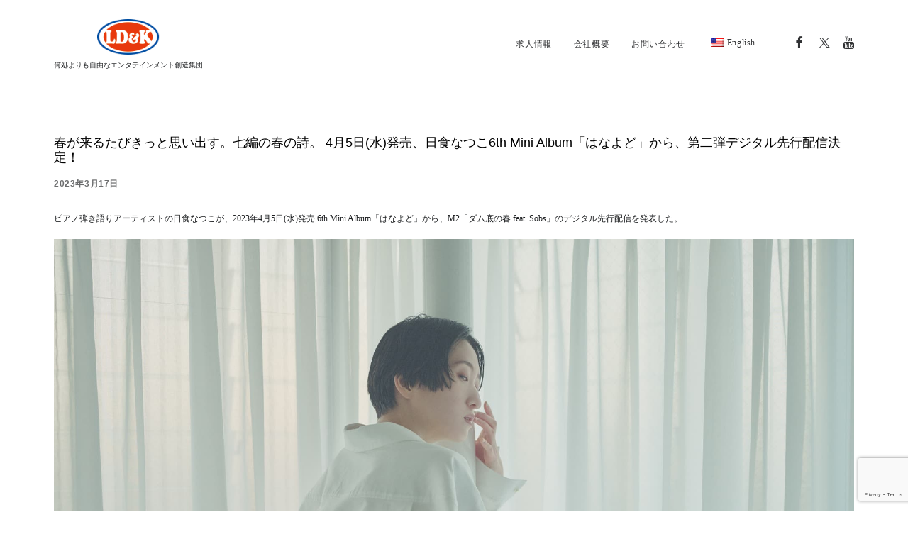

--- FILE ---
content_type: text/html; charset=UTF-8
request_url: https://ldandk.com/blog/2023/03/17/%E6%98%A5%E3%81%8B%E3%82%99%E6%9D%A5%E3%82%8B%E3%81%9F%E3%81%B2%E3%82%99%E3%81%8D%E3%81%A3%E3%81%A8%E6%80%9D%E3%81%84%E5%87%BA%E3%81%99%E3%80%82%E4%B8%83%E7%B7%A8%E3%81%AE%E6%98%A5%E3%81%AE%E8%A9%A9-2/
body_size: 22682
content:
<!DOCTYPE html>
<html class="no-touch" lang="ja" xmlns="http://www.w3.org/1999/xhtml">
<head>
<meta http-equiv="Content-Type" content="text/html; charset=UTF-8">
<link rel="shortcut icon" href="https://www.ldandk.com/web/wp-content/uploads/2019/05/favicon.ico">
<meta name="viewport" content="width=device-width, initial-scale=1">
<link rel="profile" href="http://gmpg.org/xfn/11">
<link rel="pingback" href="https://ldandk.com/xmlrpc.php">
<link href="https://fonts.googleapis.com/css?family=Lato:100,100i,200,200i,300,300i,400,400i,500,500i,600,600i,700,700i,800,800i,900,900i%7COpen+Sans:100,100i,200,200i,300,300i,400,400i,500,500i,600,600i,700,700i,800,800i,900,900i%7CIndie+Flower:100,100i,200,200i,300,300i,400,400i,500,500i,600,600i,700,700i,800,800i,900,900i%7COswald:100,100i,200,200i,300,300i,400,400i,500,500i,600,600i,700,700i,800,800i,900,900i" rel="stylesheet"><meta name='robots' content='index, follow, max-image-preview:large, max-snippet:-1, max-video-preview:-1' />
	<style>img:is([sizes="auto" i], [sizes^="auto," i]) { contain-intrinsic-size: 3000px 1500px }</style>
	
	<!-- This site is optimized with the Yoast SEO plugin v24.7 - https://yoast.com/wordpress/plugins/seo/ -->
	<title>春が来るたびきっと思い出す。七編の春の詩。 4月5日(水)発売、日食なつこ6th Mini Album「はなよど」から、第二弾デジタル先行配信決定！ - LD&amp;K inc</title>
	<link rel="canonical" href="https://ldandk.com/blog/2023/03/17/春が来るたびきっと思い出す。七編の春の詩-2/" />
	<meta property="og:locale" content="ja_JP" />
	<meta property="og:type" content="article" />
	<meta property="og:title" content="春が来るたびきっと思い出す。七編の春の詩。 4月5日(水)発売、日食なつこ6th Mini Album「はなよど」から、第二弾デジタル先行配信決定！ - LD&amp;K inc" />
	<meta property="og:description" content="ピアノ弾き語りアーティストの日食なつこが [&hellip;]" />
	<meta property="og:url" content="https://ldandk.com/blog/2023/03/17/春が来るたびきっと思い出す。七編の春の詩-2/" />
	<meta property="og:site_name" content="LD&amp;K inc" />
	<meta property="article:publisher" content="https://www.facebook.com/ldandk/" />
	<meta property="article:published_time" content="2023-03-17T12:00:51+00:00" />
	<meta property="og:image" content="https://ldandk.com/wp-content/uploads/2020/01/nn_10330_up-1.jpg" />
	<meta property="og:image:width" content="1920" />
	<meta property="og:image:height" content="1280" />
	<meta property="og:image:type" content="image/jpeg" />
	<meta name="author" content="ldandk" />
	<meta name="twitter:card" content="summary_large_image" />
	<meta name="twitter:creator" content="@ldandk" />
	<meta name="twitter:site" content="@ldandk" />
	<meta name="twitter:label1" content="執筆者" />
	<meta name="twitter:data1" content="ldandk" />
	<meta name="twitter:label2" content="推定読み取り時間" />
	<meta name="twitter:data2" content="5分" />
	<script type="application/ld+json" class="yoast-schema-graph">{"@context":"https://schema.org","@graph":[{"@type":"WebPage","@id":"https://ldandk.com/blog/2023/03/17/%e6%98%a5%e3%81%8b%e3%82%99%e6%9d%a5%e3%82%8b%e3%81%9f%e3%81%b2%e3%82%99%e3%81%8d%e3%81%a3%e3%81%a8%e6%80%9d%e3%81%84%e5%87%ba%e3%81%99%e3%80%82%e4%b8%83%e7%b7%a8%e3%81%ae%e6%98%a5%e3%81%ae%e8%a9%a9-2/","url":"https://ldandk.com/blog/2023/03/17/%e6%98%a5%e3%81%8b%e3%82%99%e6%9d%a5%e3%82%8b%e3%81%9f%e3%81%b2%e3%82%99%e3%81%8d%e3%81%a3%e3%81%a8%e6%80%9d%e3%81%84%e5%87%ba%e3%81%99%e3%80%82%e4%b8%83%e7%b7%a8%e3%81%ae%e6%98%a5%e3%81%ae%e8%a9%a9-2/","name":"春が来るたびきっと思い出す。七編の春の詩。 4月5日(水)発売、日食なつこ6th Mini Album「はなよど」から、第二弾デジタル先行配信決定！ - LD&amp;K inc","isPartOf":{"@id":"https://ldandk.com/#website"},"primaryImageOfPage":{"@id":"https://ldandk.com/blog/2023/03/17/%e6%98%a5%e3%81%8b%e3%82%99%e6%9d%a5%e3%82%8b%e3%81%9f%e3%81%b2%e3%82%99%e3%81%8d%e3%81%a3%e3%81%a8%e6%80%9d%e3%81%84%e5%87%ba%e3%81%99%e3%80%82%e4%b8%83%e7%b7%a8%e3%81%ae%e6%98%a5%e3%81%ae%e8%a9%a9-2/#primaryimage"},"image":{"@id":"https://ldandk.com/blog/2023/03/17/%e6%98%a5%e3%81%8b%e3%82%99%e6%9d%a5%e3%82%8b%e3%81%9f%e3%81%b2%e3%82%99%e3%81%8d%e3%81%a3%e3%81%a8%e6%80%9d%e3%81%84%e5%87%ba%e3%81%99%e3%80%82%e4%b8%83%e7%b7%a8%e3%81%ae%e6%98%a5%e3%81%ae%e8%a9%a9-2/#primaryimage"},"thumbnailUrl":"https://ldandk.com/wp-content/uploads/2020/01/nn_10330_up-1.jpg","datePublished":"2023-03-17T12:00:51+00:00","author":{"@id":"https://ldandk.com/#/schema/person/67ad55e8c58716e9a7dc0b99e2e03ddb"},"breadcrumb":{"@id":"https://ldandk.com/blog/2023/03/17/%e6%98%a5%e3%81%8b%e3%82%99%e6%9d%a5%e3%82%8b%e3%81%9f%e3%81%b2%e3%82%99%e3%81%8d%e3%81%a3%e3%81%a8%e6%80%9d%e3%81%84%e5%87%ba%e3%81%99%e3%80%82%e4%b8%83%e7%b7%a8%e3%81%ae%e6%98%a5%e3%81%ae%e8%a9%a9-2/#breadcrumb"},"inLanguage":"ja","potentialAction":[{"@type":"ReadAction","target":["https://ldandk.com/blog/2023/03/17/%e6%98%a5%e3%81%8b%e3%82%99%e6%9d%a5%e3%82%8b%e3%81%9f%e3%81%b2%e3%82%99%e3%81%8d%e3%81%a3%e3%81%a8%e6%80%9d%e3%81%84%e5%87%ba%e3%81%99%e3%80%82%e4%b8%83%e7%b7%a8%e3%81%ae%e6%98%a5%e3%81%ae%e8%a9%a9-2/"]}]},{"@type":"ImageObject","inLanguage":"ja","@id":"https://ldandk.com/blog/2023/03/17/%e6%98%a5%e3%81%8b%e3%82%99%e6%9d%a5%e3%82%8b%e3%81%9f%e3%81%b2%e3%82%99%e3%81%8d%e3%81%a3%e3%81%a8%e6%80%9d%e3%81%84%e5%87%ba%e3%81%99%e3%80%82%e4%b8%83%e7%b7%a8%e3%81%ae%e6%98%a5%e3%81%ae%e8%a9%a9-2/#primaryimage","url":"https://ldandk.com/wp-content/uploads/2020/01/nn_10330_up-1.jpg","contentUrl":"https://ldandk.com/wp-content/uploads/2020/01/nn_10330_up-1.jpg","width":1920,"height":1280},{"@type":"BreadcrumbList","@id":"https://ldandk.com/blog/2023/03/17/%e6%98%a5%e3%81%8b%e3%82%99%e6%9d%a5%e3%82%8b%e3%81%9f%e3%81%b2%e3%82%99%e3%81%8d%e3%81%a3%e3%81%a8%e6%80%9d%e3%81%84%e5%87%ba%e3%81%99%e3%80%82%e4%b8%83%e7%b7%a8%e3%81%ae%e6%98%a5%e3%81%ae%e8%a9%a9-2/#breadcrumb","itemListElement":[{"@type":"ListItem","position":1,"name":"ホーム","item":"https://ldandk.com/"},{"@type":"ListItem","position":2,"name":"春が来るたびきっと思い出す。七編の春の詩。 4月5日(水)発売、日食なつこ6th Mini Album「はなよど」から、第二弾デジタル先行配信決定！"}]},{"@type":"WebSite","@id":"https://ldandk.com/#website","url":"https://ldandk.com/","name":"LD&amp;K inc","description":"何処よりも自由なエンタテインメント創造集団","potentialAction":[{"@type":"SearchAction","target":{"@type":"EntryPoint","urlTemplate":"https://ldandk.com/?s={search_term_string}"},"query-input":{"@type":"PropertyValueSpecification","valueRequired":true,"valueName":"search_term_string"}}],"inLanguage":"ja"},{"@type":"Person","@id":"https://ldandk.com/#/schema/person/67ad55e8c58716e9a7dc0b99e2e03ddb","name":"ldandk","url":"https://ldandk.com/blog/author/ldandk/"}]}</script>
	<!-- / Yoast SEO plugin. -->


<link rel='dns-prefetch' href='//fonts.googleapis.com' />
<link rel="alternate" type="application/rss+xml" title="LD&amp;K inc &raquo; フィード" href="https://ldandk.com/feed/" />
<link rel="alternate" type="application/rss+xml" title="LD&amp;K inc &raquo; コメントフィード" href="https://ldandk.com/comments/feed/" />
<link rel="alternate" type="application/rss+xml" title="LD&amp;K inc &raquo; 春が来るたびきっと思い出す。七編の春の詩。  4月5日(水)発売、日食なつこ6th Mini Album「はなよど」から、第二弾デジタル先行配信決定！ のコメントのフィード" href="https://ldandk.com/blog/2023/03/17/%e6%98%a5%e3%81%8b%e3%82%99%e6%9d%a5%e3%82%8b%e3%81%9f%e3%81%b2%e3%82%99%e3%81%8d%e3%81%a3%e3%81%a8%e6%80%9d%e3%81%84%e5%87%ba%e3%81%99%e3%80%82%e4%b8%83%e7%b7%a8%e3%81%ae%e6%98%a5%e3%81%ae%e8%a9%a9-2/feed/" />
<script type="text/javascript">
/* <![CDATA[ */
window._wpemojiSettings = {"baseUrl":"https:\/\/s.w.org\/images\/core\/emoji\/16.0.1\/72x72\/","ext":".png","svgUrl":"https:\/\/s.w.org\/images\/core\/emoji\/16.0.1\/svg\/","svgExt":".svg","source":{"concatemoji":"https:\/\/ldandk.com\/wp-includes\/js\/wp-emoji-release.min.js?ver=6.8.3"}};
/*! This file is auto-generated */
!function(s,n){var o,i,e;function c(e){try{var t={supportTests:e,timestamp:(new Date).valueOf()};sessionStorage.setItem(o,JSON.stringify(t))}catch(e){}}function p(e,t,n){e.clearRect(0,0,e.canvas.width,e.canvas.height),e.fillText(t,0,0);var t=new Uint32Array(e.getImageData(0,0,e.canvas.width,e.canvas.height).data),a=(e.clearRect(0,0,e.canvas.width,e.canvas.height),e.fillText(n,0,0),new Uint32Array(e.getImageData(0,0,e.canvas.width,e.canvas.height).data));return t.every(function(e,t){return e===a[t]})}function u(e,t){e.clearRect(0,0,e.canvas.width,e.canvas.height),e.fillText(t,0,0);for(var n=e.getImageData(16,16,1,1),a=0;a<n.data.length;a++)if(0!==n.data[a])return!1;return!0}function f(e,t,n,a){switch(t){case"flag":return n(e,"\ud83c\udff3\ufe0f\u200d\u26a7\ufe0f","\ud83c\udff3\ufe0f\u200b\u26a7\ufe0f")?!1:!n(e,"\ud83c\udde8\ud83c\uddf6","\ud83c\udde8\u200b\ud83c\uddf6")&&!n(e,"\ud83c\udff4\udb40\udc67\udb40\udc62\udb40\udc65\udb40\udc6e\udb40\udc67\udb40\udc7f","\ud83c\udff4\u200b\udb40\udc67\u200b\udb40\udc62\u200b\udb40\udc65\u200b\udb40\udc6e\u200b\udb40\udc67\u200b\udb40\udc7f");case"emoji":return!a(e,"\ud83e\udedf")}return!1}function g(e,t,n,a){var r="undefined"!=typeof WorkerGlobalScope&&self instanceof WorkerGlobalScope?new OffscreenCanvas(300,150):s.createElement("canvas"),o=r.getContext("2d",{willReadFrequently:!0}),i=(o.textBaseline="top",o.font="600 32px Arial",{});return e.forEach(function(e){i[e]=t(o,e,n,a)}),i}function t(e){var t=s.createElement("script");t.src=e,t.defer=!0,s.head.appendChild(t)}"undefined"!=typeof Promise&&(o="wpEmojiSettingsSupports",i=["flag","emoji"],n.supports={everything:!0,everythingExceptFlag:!0},e=new Promise(function(e){s.addEventListener("DOMContentLoaded",e,{once:!0})}),new Promise(function(t){var n=function(){try{var e=JSON.parse(sessionStorage.getItem(o));if("object"==typeof e&&"number"==typeof e.timestamp&&(new Date).valueOf()<e.timestamp+604800&&"object"==typeof e.supportTests)return e.supportTests}catch(e){}return null}();if(!n){if("undefined"!=typeof Worker&&"undefined"!=typeof OffscreenCanvas&&"undefined"!=typeof URL&&URL.createObjectURL&&"undefined"!=typeof Blob)try{var e="postMessage("+g.toString()+"("+[JSON.stringify(i),f.toString(),p.toString(),u.toString()].join(",")+"));",a=new Blob([e],{type:"text/javascript"}),r=new Worker(URL.createObjectURL(a),{name:"wpTestEmojiSupports"});return void(r.onmessage=function(e){c(n=e.data),r.terminate(),t(n)})}catch(e){}c(n=g(i,f,p,u))}t(n)}).then(function(e){for(var t in e)n.supports[t]=e[t],n.supports.everything=n.supports.everything&&n.supports[t],"flag"!==t&&(n.supports.everythingExceptFlag=n.supports.everythingExceptFlag&&n.supports[t]);n.supports.everythingExceptFlag=n.supports.everythingExceptFlag&&!n.supports.flag,n.DOMReady=!1,n.readyCallback=function(){n.DOMReady=!0}}).then(function(){return e}).then(function(){var e;n.supports.everything||(n.readyCallback(),(e=n.source||{}).concatemoji?t(e.concatemoji):e.wpemoji&&e.twemoji&&(t(e.twemoji),t(e.wpemoji)))}))}((window,document),window._wpemojiSettings);
/* ]]> */
</script>
<link rel='stylesheet' id='layerslider-css' href='https://ldandk.com/wp-content/plugins/LayerSlider/assets/static/layerslider/css/layerslider.css?ver=7.14.1' type='text/css' media='all' />
<style id='wp-emoji-styles-inline-css' type='text/css'>

	img.wp-smiley, img.emoji {
		display: inline !important;
		border: none !important;
		box-shadow: none !important;
		height: 1em !important;
		width: 1em !important;
		margin: 0 0.07em !important;
		vertical-align: -0.1em !important;
		background: none !important;
		padding: 0 !important;
	}
</style>
<link rel='stylesheet' id='wp-block-library-css' href='https://ldandk.com/wp-includes/css/dist/block-library/style.min.css?ver=6.8.3' type='text/css' media='all' />
<style id='classic-theme-styles-inline-css' type='text/css'>
/*! This file is auto-generated */
.wp-block-button__link{color:#fff;background-color:#32373c;border-radius:9999px;box-shadow:none;text-decoration:none;padding:calc(.667em + 2px) calc(1.333em + 2px);font-size:1.125em}.wp-block-file__button{background:#32373c;color:#fff;text-decoration:none}
</style>
<style id='global-styles-inline-css' type='text/css'>
:root{--wp--preset--aspect-ratio--square: 1;--wp--preset--aspect-ratio--4-3: 4/3;--wp--preset--aspect-ratio--3-4: 3/4;--wp--preset--aspect-ratio--3-2: 3/2;--wp--preset--aspect-ratio--2-3: 2/3;--wp--preset--aspect-ratio--16-9: 16/9;--wp--preset--aspect-ratio--9-16: 9/16;--wp--preset--color--black: #000000;--wp--preset--color--cyan-bluish-gray: #abb8c3;--wp--preset--color--white: #ffffff;--wp--preset--color--pale-pink: #f78da7;--wp--preset--color--vivid-red: #cf2e2e;--wp--preset--color--luminous-vivid-orange: #ff6900;--wp--preset--color--luminous-vivid-amber: #fcb900;--wp--preset--color--light-green-cyan: #7bdcb5;--wp--preset--color--vivid-green-cyan: #00d084;--wp--preset--color--pale-cyan-blue: #8ed1fc;--wp--preset--color--vivid-cyan-blue: #0693e3;--wp--preset--color--vivid-purple: #9b51e0;--wp--preset--gradient--vivid-cyan-blue-to-vivid-purple: linear-gradient(135deg,rgba(6,147,227,1) 0%,rgb(155,81,224) 100%);--wp--preset--gradient--light-green-cyan-to-vivid-green-cyan: linear-gradient(135deg,rgb(122,220,180) 0%,rgb(0,208,130) 100%);--wp--preset--gradient--luminous-vivid-amber-to-luminous-vivid-orange: linear-gradient(135deg,rgba(252,185,0,1) 0%,rgba(255,105,0,1) 100%);--wp--preset--gradient--luminous-vivid-orange-to-vivid-red: linear-gradient(135deg,rgba(255,105,0,1) 0%,rgb(207,46,46) 100%);--wp--preset--gradient--very-light-gray-to-cyan-bluish-gray: linear-gradient(135deg,rgb(238,238,238) 0%,rgb(169,184,195) 100%);--wp--preset--gradient--cool-to-warm-spectrum: linear-gradient(135deg,rgb(74,234,220) 0%,rgb(151,120,209) 20%,rgb(207,42,186) 40%,rgb(238,44,130) 60%,rgb(251,105,98) 80%,rgb(254,248,76) 100%);--wp--preset--gradient--blush-light-purple: linear-gradient(135deg,rgb(255,206,236) 0%,rgb(152,150,240) 100%);--wp--preset--gradient--blush-bordeaux: linear-gradient(135deg,rgb(254,205,165) 0%,rgb(254,45,45) 50%,rgb(107,0,62) 100%);--wp--preset--gradient--luminous-dusk: linear-gradient(135deg,rgb(255,203,112) 0%,rgb(199,81,192) 50%,rgb(65,88,208) 100%);--wp--preset--gradient--pale-ocean: linear-gradient(135deg,rgb(255,245,203) 0%,rgb(182,227,212) 50%,rgb(51,167,181) 100%);--wp--preset--gradient--electric-grass: linear-gradient(135deg,rgb(202,248,128) 0%,rgb(113,206,126) 100%);--wp--preset--gradient--midnight: linear-gradient(135deg,rgb(2,3,129) 0%,rgb(40,116,252) 100%);--wp--preset--font-size--small: 13px;--wp--preset--font-size--medium: 20px;--wp--preset--font-size--large: 36px;--wp--preset--font-size--x-large: 42px;--wp--preset--spacing--20: 0.44rem;--wp--preset--spacing--30: 0.67rem;--wp--preset--spacing--40: 1rem;--wp--preset--spacing--50: 1.5rem;--wp--preset--spacing--60: 2.25rem;--wp--preset--spacing--70: 3.38rem;--wp--preset--spacing--80: 5.06rem;--wp--preset--shadow--natural: 6px 6px 9px rgba(0, 0, 0, 0.2);--wp--preset--shadow--deep: 12px 12px 50px rgba(0, 0, 0, 0.4);--wp--preset--shadow--sharp: 6px 6px 0px rgba(0, 0, 0, 0.2);--wp--preset--shadow--outlined: 6px 6px 0px -3px rgba(255, 255, 255, 1), 6px 6px rgba(0, 0, 0, 1);--wp--preset--shadow--crisp: 6px 6px 0px rgba(0, 0, 0, 1);}:where(.is-layout-flex){gap: 0.5em;}:where(.is-layout-grid){gap: 0.5em;}body .is-layout-flex{display: flex;}.is-layout-flex{flex-wrap: wrap;align-items: center;}.is-layout-flex > :is(*, div){margin: 0;}body .is-layout-grid{display: grid;}.is-layout-grid > :is(*, div){margin: 0;}:where(.wp-block-columns.is-layout-flex){gap: 2em;}:where(.wp-block-columns.is-layout-grid){gap: 2em;}:where(.wp-block-post-template.is-layout-flex){gap: 1.25em;}:where(.wp-block-post-template.is-layout-grid){gap: 1.25em;}.has-black-color{color: var(--wp--preset--color--black) !important;}.has-cyan-bluish-gray-color{color: var(--wp--preset--color--cyan-bluish-gray) !important;}.has-white-color{color: var(--wp--preset--color--white) !important;}.has-pale-pink-color{color: var(--wp--preset--color--pale-pink) !important;}.has-vivid-red-color{color: var(--wp--preset--color--vivid-red) !important;}.has-luminous-vivid-orange-color{color: var(--wp--preset--color--luminous-vivid-orange) !important;}.has-luminous-vivid-amber-color{color: var(--wp--preset--color--luminous-vivid-amber) !important;}.has-light-green-cyan-color{color: var(--wp--preset--color--light-green-cyan) !important;}.has-vivid-green-cyan-color{color: var(--wp--preset--color--vivid-green-cyan) !important;}.has-pale-cyan-blue-color{color: var(--wp--preset--color--pale-cyan-blue) !important;}.has-vivid-cyan-blue-color{color: var(--wp--preset--color--vivid-cyan-blue) !important;}.has-vivid-purple-color{color: var(--wp--preset--color--vivid-purple) !important;}.has-black-background-color{background-color: var(--wp--preset--color--black) !important;}.has-cyan-bluish-gray-background-color{background-color: var(--wp--preset--color--cyan-bluish-gray) !important;}.has-white-background-color{background-color: var(--wp--preset--color--white) !important;}.has-pale-pink-background-color{background-color: var(--wp--preset--color--pale-pink) !important;}.has-vivid-red-background-color{background-color: var(--wp--preset--color--vivid-red) !important;}.has-luminous-vivid-orange-background-color{background-color: var(--wp--preset--color--luminous-vivid-orange) !important;}.has-luminous-vivid-amber-background-color{background-color: var(--wp--preset--color--luminous-vivid-amber) !important;}.has-light-green-cyan-background-color{background-color: var(--wp--preset--color--light-green-cyan) !important;}.has-vivid-green-cyan-background-color{background-color: var(--wp--preset--color--vivid-green-cyan) !important;}.has-pale-cyan-blue-background-color{background-color: var(--wp--preset--color--pale-cyan-blue) !important;}.has-vivid-cyan-blue-background-color{background-color: var(--wp--preset--color--vivid-cyan-blue) !important;}.has-vivid-purple-background-color{background-color: var(--wp--preset--color--vivid-purple) !important;}.has-black-border-color{border-color: var(--wp--preset--color--black) !important;}.has-cyan-bluish-gray-border-color{border-color: var(--wp--preset--color--cyan-bluish-gray) !important;}.has-white-border-color{border-color: var(--wp--preset--color--white) !important;}.has-pale-pink-border-color{border-color: var(--wp--preset--color--pale-pink) !important;}.has-vivid-red-border-color{border-color: var(--wp--preset--color--vivid-red) !important;}.has-luminous-vivid-orange-border-color{border-color: var(--wp--preset--color--luminous-vivid-orange) !important;}.has-luminous-vivid-amber-border-color{border-color: var(--wp--preset--color--luminous-vivid-amber) !important;}.has-light-green-cyan-border-color{border-color: var(--wp--preset--color--light-green-cyan) !important;}.has-vivid-green-cyan-border-color{border-color: var(--wp--preset--color--vivid-green-cyan) !important;}.has-pale-cyan-blue-border-color{border-color: var(--wp--preset--color--pale-cyan-blue) !important;}.has-vivid-cyan-blue-border-color{border-color: var(--wp--preset--color--vivid-cyan-blue) !important;}.has-vivid-purple-border-color{border-color: var(--wp--preset--color--vivid-purple) !important;}.has-vivid-cyan-blue-to-vivid-purple-gradient-background{background: var(--wp--preset--gradient--vivid-cyan-blue-to-vivid-purple) !important;}.has-light-green-cyan-to-vivid-green-cyan-gradient-background{background: var(--wp--preset--gradient--light-green-cyan-to-vivid-green-cyan) !important;}.has-luminous-vivid-amber-to-luminous-vivid-orange-gradient-background{background: var(--wp--preset--gradient--luminous-vivid-amber-to-luminous-vivid-orange) !important;}.has-luminous-vivid-orange-to-vivid-red-gradient-background{background: var(--wp--preset--gradient--luminous-vivid-orange-to-vivid-red) !important;}.has-very-light-gray-to-cyan-bluish-gray-gradient-background{background: var(--wp--preset--gradient--very-light-gray-to-cyan-bluish-gray) !important;}.has-cool-to-warm-spectrum-gradient-background{background: var(--wp--preset--gradient--cool-to-warm-spectrum) !important;}.has-blush-light-purple-gradient-background{background: var(--wp--preset--gradient--blush-light-purple) !important;}.has-blush-bordeaux-gradient-background{background: var(--wp--preset--gradient--blush-bordeaux) !important;}.has-luminous-dusk-gradient-background{background: var(--wp--preset--gradient--luminous-dusk) !important;}.has-pale-ocean-gradient-background{background: var(--wp--preset--gradient--pale-ocean) !important;}.has-electric-grass-gradient-background{background: var(--wp--preset--gradient--electric-grass) !important;}.has-midnight-gradient-background{background: var(--wp--preset--gradient--midnight) !important;}.has-small-font-size{font-size: var(--wp--preset--font-size--small) !important;}.has-medium-font-size{font-size: var(--wp--preset--font-size--medium) !important;}.has-large-font-size{font-size: var(--wp--preset--font-size--large) !important;}.has-x-large-font-size{font-size: var(--wp--preset--font-size--x-large) !important;}
:where(.wp-block-post-template.is-layout-flex){gap: 1.25em;}:where(.wp-block-post-template.is-layout-grid){gap: 1.25em;}
:where(.wp-block-columns.is-layout-flex){gap: 2em;}:where(.wp-block-columns.is-layout-grid){gap: 2em;}
:root :where(.wp-block-pullquote){font-size: 1.5em;line-height: 1.6;}
</style>
<link rel='stylesheet' id='contact-form-7-css' href='https://ldandk.com/wp-content/plugins/contact-form-7/includes/css/styles.css?ver=6.1.1' type='text/css' media='all' />
<link rel='stylesheet' id='wpdm-fonticon-css' href='https://ldandk.com/wp-content/plugins/download-manager/assets/wpdm-iconfont/css/wpdm-icons.css?ver=6.8.3' type='text/css' media='all' />
<link rel='stylesheet' id='wpdm-front-css' href='https://ldandk.com/wp-content/plugins/download-manager/assets/css/front.min.css?ver=6.8.3' type='text/css' media='all' />
<link rel='stylesheet' id='uncodefont-google-css' href='//fonts.googleapis.com/css?family=Poppins%3A300%2Cregular%2C500%2C600%2C700%7CHind%3A300%2Cregular%2C500%2C600%2C700%7CDroid+Serif%3Aregular%2Citalic%2C700%2C700italic%7CDosis%3A200%2C300%2Cregular%2C500%2C600%2C700%2C800%7CPlayfair+Display%3Aregular%2Citalic%2C700%2C700italic%2C900%2C900italic%7COswald%3A300%2Cregular%2C700%7CRoboto%3A100%2C100italic%2C300%2C300italic%2Cregular%2Citalic%2C500%2C500italic%2C700%2C700italic%2C900%2C900italic%7CSource+Sans+Pro%3A200%2C200italic%2C300%2C300italic%2Cregular%2Citalic%2C600%2C600italic%2C700%2C700italic%2C900%2C900italic&#038;subset=devanagari%2Clatin-ext%2Clatin%2Ccyrillic%2Cvietnamese%2Cgreek%2Ccyrillic-ext%2Cgreek-ext&#038;ver=2.9.2.1' type='text/css' media='all' />
<link rel='stylesheet' id='trp-language-switcher-style-css' href='https://ldandk.com/wp-content/plugins/translatepress-multilingual/assets/css/trp-language-switcher.css?ver=2.9.6' type='text/css' media='all' />
<style id='trp-language-switcher-style-inline-css' type='text/css'>
.trp-language-switcher > div {
    padding: 3px 5px 3px 5px;
    background-image: none;
    text-align: center;}
</style>
<link rel='stylesheet' id='uncode-style-css' href='https://ldandk.com/wp-content/themes/uncode/library/css/style.css?ver=84948522' type='text/css' media='all' />
<style id='uncode-style-inline-css' type='text/css'>

@media (max-width: 959px) { .navbar-brand > * { height: 35px !important;}}
@media (min-width: 960px) { .limit-width { max-width: 1200px; margin: auto;}}
#changer-back-color { transition: background-color 1000ms cubic-bezier(0.25, 1, 0.5, 1) !important; } #changer-back-color > div { transition: opacity 1000ms cubic-bezier(0.25, 1, 0.5, 1) !important; } body.bg-changer-init.disable-hover .main-wrapper .style-light,  body.bg-changer-init.disable-hover .main-wrapper .style-light h1,  body.bg-changer-init.disable-hover .main-wrapper .style-light h2, body.bg-changer-init.disable-hover .main-wrapper .style-light h3, body.bg-changer-init.disable-hover .main-wrapper .style-light h4, body.bg-changer-init.disable-hover .main-wrapper .style-light h5, body.bg-changer-init.disable-hover .main-wrapper .style-light h6, body.bg-changer-init.disable-hover .main-wrapper .style-light a, body.bg-changer-init.disable-hover .main-wrapper .style-dark, body.bg-changer-init.disable-hover .main-wrapper .style-dark h1, body.bg-changer-init.disable-hover .main-wrapper .style-dark h2, body.bg-changer-init.disable-hover .main-wrapper .style-dark h3, body.bg-changer-init.disable-hover .main-wrapper .style-dark h4, body.bg-changer-init.disable-hover .main-wrapper .style-dark h5, body.bg-changer-init.disable-hover .main-wrapper .style-dark h6, body.bg-changer-init.disable-hover .main-wrapper .style-dark a { transition: color 1000ms cubic-bezier(0.25, 1, 0.5, 1) !important; }
</style>
<link rel='stylesheet' id='uncode-custom-style-css' href='https://ldandk.com/wp-content/themes/uncode/library/css/style-custom1.css?ver=631979031' type='text/css' media='all' />
<style id='uncode-custom-style-inline-css' type='text/css'>
.campaign {display:table;margin:0 auto;}.ctitle {text-align:center;} .ctitle h2{font-size:20px;margin-left:-10px;}.campaign h3{font-size:18px;margin-left:-10px;}@media screen and (max-width:599px) {}th {white-space:nowrap;}.contact h2 {font-size:18px; margin:5px;}.contact h3 {font-size:14px; margin:5px;}.post-wrapper a {color:#4885ed;}.release a {color:#000;}.village img { width:30%;}.village{margin-bottom:20px;text-align:center;}.gaiyou hr {margin:0;}h1.post-title {font-size:18px;}.shop h2 {font-size:15px;font-weight:bolder;text-align:left;margin:2px 0 5px 7px !important;padding:0;color:#990000;line-height:150%;border-bottom:1px dotted #666666;}.shop.title {padding:1px 0 0 15px;margin:7px 3px 0 0;}.shop span {font-size:11px;font-weight:lighter;color:#333333;line-height:170%;padding:15px 20px 5px 6px !important;padding:0px 20px 5px 6px;}.shop.detail {float:left;padding:0px;height:100%;font-size:10px;margin-top:0px;margin-right:0px;margin-bottom:0px;margin-left:5px;}.shop img {padding-right:10px;float:left;}.map {margin-top:20px;margin-bottom:20px;}table.banner td {padding:20px;background:#4885ed;color:#fff;text-align:center;margin:0;}.banner img {width:90%;}.banner a {color:#fff;}table.banner {border:none;} .releasein{ height:850px; position:relative;overflow:scroll;}#releaseBoxAll {background-color:#FFFFFF;padding:0px ;}#box {clear:both;padding:5px 0;border-top:1px solid #ccc;padding-bottom:10px;line-height:12px;font-size:10px;}#box img {margin:0px;padding:0px;margin-right:5px;border:1px solid #CCCCCC;width:60px;height:auto;float:left;}@import url(https://fonts.googleapis.com/earlyaccess/roundedmplus1c.css);.youtube {position:relative;width:100%;padding-top:56.25%;}.youtube iframe {position:absolute;top:0;right:0;width:100% !important;height:100% !important;}#artistTxt {clear:both;font-size:10px;line-height:13px;color:#333333;background-color:#CCCCCC;margin-bottom:2px;width:100%;text-align:center;padding:5px 0;}#artistTxt p {padding:0px;margin-top:0px;margin-right:0px;margin-bottom:2px;margin-left:0px;}.artistLine {height:13px;width:93px;background-image:url(../images/line.gif);margin:0px 0px 0px 5px;padding:0px;background-position:center;}#box2 img {vertical-align:top;width:100%;height:auto;margin:0px;padding:0px;}.foottext p{font-size:10px; }.foottext li {font-size:10px; text-decolation}.foottext ul {}.foottext ul li { margin-bottom:3px; line-height:1.5;list-style-type:square;}.recruit span {font-size:12px; color:#666;}input[type="submit"] {color:#ff0000!important}@media only screen and (max-width:599px){.recruit th, .recruit td {width:100%; display:block;}.recruit th {background:#eee; text-align:left;}}.form h3 {padding-bottom:5px;margin-top:10px;margin-bottom:5px;border-bottom:1px dotted #b3beb8;font-size:14px;color:#229697;}.recruitform {font-size:13px;}section.recruitform dl.recruitform-c {width:100%;height:auto;padding:10px 0 10px 0;display:table;border-bottom:1px dotted #b3beb8;}section.recruitform dl.recruitform-c:hover,section.recruitform dl.recruitform-c.border-bottom:hover,section.recruitform dl.recruitform-c.border-top:hover,section.recruitform dl.recruitform-c.border-none:hover { background-color:rgba(83,174,145,0.1);}section.recruitform dl.recruitform-c.border-bottom {border-bottom:none;margin:0 0 20px 0;padding:10px 0 13px 0;}section.recruitform dl.recruitform-c.border-top {margin:0 0 0 0;padding:13px 0 10px 0;}section.recruitform dl.recruitform-c.border-none {border-bottom:none;padding:13px 0 10px 0;}section.recruitform div.border-bottom {border-bottom:none;padding:0 0 0 0;}section.recruitform div.btn {padding:15px 0 18px 0;text-align:center;}section.recruitform dl.recruitform-c dt {display:table-cell;font-weight:bold;color:#004da1;width:100px;padding:2px 5px 0 5px;border-left:1px dotted #b3beb8;border-right:1px dotted #b3beb8;}section.recruitform dl.recruitform-c dd {display:table-cell;padding:0 0 0 10px;vertical-align:middle;}section.recruitform dl.recruitform-c dd.all-w {display:table-cell;padding:0 0 0 10px;vertical-align:middle;}section.recruitform dl.recruitform-c dd span {font-size:10px;vertical-align:middle;}section.recruitform dl.recruitform-c dd input,section.recruitform dl.recruitform-c dd select,section.recruitform dl.recruitform-c dd textarea {color:#999;position:relative;background-color:#ffffff;padding:3px;border:1px solid #cccccc;-moz-border-radius:3px;-webkit-border-radius:3px;border-radius:3px;behavior:url(border-radius.htc); }a.button,input[type='reset'], input[type='button'], input[type='submit'] {float:right;margin-right:5px;background:#ff0000;border:1px solid #e8390d;color:#fff;display:inline-block;font-size:12px;line-height:20px;padding:4px 10px;text-decoration:none;vertical-align:middle;white-space:nowrap;}a.button:hover,input[type='reset']:hover, input[type='button']:hover, input[type='submit']:hover {background:none;color:#e8390d;}a.button:active,input[type='reset']:active, input[type='button']:active, input[type='submit']:active {filter:progid:DXImageTransform.Microsoft.gradient(startColorstr=#f9f9f9, endColorstr=#f1f1f1);}.music { border-left:7px solid #03A6A6; }.cafe{ border-left:7px solid #79D9D9; }.live{ border-left:7px solid #F29A2E; }.dance { border-left:7px solid #E35100; }.egent { border-left:7px solid #732929; }.book{ border-left:7px solid #FF0C7A; }.md{ border-left:7px solid #FF5EA2; }.sea { border-left:7px solid #0388A6; }.design{ border-left:7px solid #9FDCCC; }.studio{ border-left:7px solid #02D3A2; }.video { border-left:7px solid #54A93B; }.web { border-left:7px solid #8DCB57; }#menu-about li {list-style:none;}#menu-about li a{font-size:12px;padding:10px 5px 8px 12px;font-weight:bold;background-color:#009de2;color:#fff;text-decoration:none;display:block;border-bottom:1px solid #4dbbeb;}#menu-about li.first-child a{background:url(../img/left_navi_bg01.gif) top no-repeat;}#menu-about li.last-child a{background:url(../img/left_navi_bg01.gif) bottom no-repeat;border-bottom:none;}#menu-about li a span{background:url(../img/menu-about_03.png) left 2px no-repeat;padding-left:20px;display:block;}#menu-about li a:hover,#menu-about li.active a{border-bottom:1px solid #5586ac;background-color:#0c5288;}#menu-about li.first-child a:hover,#menu-about li.first-child.active a{background:url(../img/left_navi_bg02.gif) top no-repeat;}#menu-about li.last-child a:hover,#menu-about li.last-child.active a{background:url(../img/left_navi_bg02.gif) bottom no-repeat;border-bottom:none;}#menu-about li.second a{padding:8px 12px 6px;border-bottom:1px solid #b1b1b1;border-left:1px solid #b1b1b1;border-right:1px solid #b1b1b1;background-color:#fff;color:#333;}#menu-about li.last-child.second a{padding-bottom:8px;border:none;background:url(../img/left_navi_bg03.gif) bottom no-repeat;}#menu-about li.second a span {background:url(../img/left_navi02_01.gif) 4px 7px no-repeat;}#menu-about li.second a:hover,#menu-about li.second.active a{color:#fff;background-color:#b1b1b1;}#menu-about li.last-child.second a:hover,#menu-about li.last-child.second.active a{background:url(../img/left_navi_bg04.gif) bottom no-repeat;}#menu-about li.second a:hover span,#menu-about li.second.active span{background:url(../img/left_navi02_02.gif) 4px 8px no-repeat;}#menu-about li.single {padding-top:3px;background:url(../img/left_navi_bg02.gif) top no-repeat;}#menu-about li.single a{padding-top:7px;background:url(../img/left_navi_bg02.gif) bottom no-repeat;border-bottom:none;}#menu-business li {list-style:none;}#menu-business li a{font-size:12px;padding:10px 5px 8px 12px;font-weight:bold;background-color:#009de2;color:#fff;text-decoration:none;display:block;border-bottom:1px solid #4dbbeb;}#menu-business li.first-child a{background:url(../img/left_navi_bg01.gif) top no-repeat;}#menu-business li.last-child a{background:url(../img/left_navi_bg01.gif) bottom no-repeat;border-bottom:none;}#menu-business li a span{background:url(../img/menu-business_03.png) left 2px no-repeat;padding-left:20px;display:block;}#menu-business li a:hover,#menu-business li.active a{border-bottom:1px solid #5586ac;background-color:#0c5288;}#menu-business li.first-child a:hover,#menu-business li.first-child.active a{background:url(../img/left_navi_bg02.gif) top no-repeat;}#menu-business li.last-child a:hover,#menu-business li.last-child.active a{background:url(../img/left_navi_bg02.gif) bottom no-repeat;border-bottom:none;}#menu-business li.second a{padding:8px 12px 6px;border-bottom:1px solid #b1b1b1;border-left:1px solid #b1b1b1;border-right:1px solid #b1b1b1;background-color:#fff;color:#333;}#menu-business li.last-child.second a{padding-bottom:8px;border:none;background:url(../img/left_navi_bg03.gif) bottom no-repeat;}#menu-business li.second a span {background:url(../img/left_navi02_01.gif) 4px 7px no-repeat;}#menu-business li.second a:hover,#menu-business li.second.active a{color:#fff;background-color:#b1b1b1;}#menu-business li.last-child.second a:hover,#menu-business li.last-child.second.active a{background:url(../img/left_navi_bg04.gif) bottom no-repeat;}#menu-business li.second a:hover span,#menu-business li.second.active span{background:url(../img/left_navi02_02.gif) 4px 8px no-repeat;}#menu-business li.single {padding-top:3px;background:url(../img/left_navi_bg02.gif) top no-repeat;}#menu-business li.single a{padding-top:7px;background:url(../img/left_navi_bg02.gif) bottom no-repeat;border-bottom:none;}#left_navi02{display:none;margin-top:25px;}#IR #left_navi02{display:block;}#left_navi03{display:none;margin-top:15px;}#left_navi03 li{text-align:center;margin-bottom:12px;}#left_navi03 li img{vertical-align:top;}#RECRUIT #left_navi03{display:block;}#main_box {}#main_box p,#main_frame p{margin-top:15px;}#main_box h1,#main_frame h1{font-weight:bold;font-size:220%;margin-bottom:20px;border-bottom:1px solid #333;}#main_box h2,#main_frame h2{border-left:7px solid #009de2;border-bottom:1px solid #999999;color:#0c5288;font-size:130%;font-weight:bold;padding-left:10px;margin-top:20px;}#main_box h3,#main_frame h3{padding-left:20px;margin-top:20px;font-size:130%;font-weight:bold;}#main_box h3.lineNone,#main_frame h3.lineNone{border-bottom:none;}#main_box h4,#main_frame h4{border-left:5px solid #e8390d;padding-left:10px;font-size:110%;margin-top:20px;}#main_box h5,#main_frame h5{padding-left:20px;margin-top:15px;font-size:110%;}#main_box h5.color01,#main_frame h5.color01{background:url(../img/icon_h5_01.gif) left 5px no-repeat;}#main_box h5.color02,#main_frame h5.color02{background:url(../img/icon_h5_02.gif) left 5px no-repeat;}#main_box h6,#main_frame h6{margin-top:20px;font-size:110%;font-weight:bold;}.tableLayout01{font-size:12px;border:none;border-top:1px #333 dotted;width:100%;}.tableLayout01 td,.tableLayout01 th{border:none;font-weight:normal;padding:8px 20px;border-bottom:1px #333 dotted;vertical-align:top;}.tableLayout01 th{ font-weight:bold; text-align:left;}.tableLayout02{border-top:1px #333 dotted;width:100%;}.tableLayout02 td,.tableLayout02 th{padding:8px 8px;border-bottom:1px #333 dotted;vertical-align:middle;text-align:center;}.tableLayout02 th{ font-weight:bold; background-color:#e5e5e5;}.tableLayout03{margin-top:15px;border-top:1px #333 dotted;width:100%;}.tableLayout03 td,.tableLayout03 th{padding:8px 8px;border-bottom:1px #333 dotted;vertical-align:middle;text-align:left;}.tableLayout03 th{ font-weight:bold;}@media only screen and (max-width:599px){.tableLayout01 { margin:0 -10px; }.tableLayout01 th,.tableLayout01 td{width:100%;display:block;border-top:none;}.tableLayout01 tr:first-child th { border-top:1px solid #ddd; }}.tableLayout01.stripe th{background-color:#000; color:#fff;}.tableLayout01.stripe .even td{background-color:#f5f5f5;}.tableLayout01.highlight .hover td{ background:#B2D8FF;} .releasein{ }#releaseBoxAll {background-color:#FFFFFF;padding:0px ;}#box {clear:both;padding:5px 0;border-bottom:1px solid #ccc;margin-bottom:10px;line-height:12px;font-size:10px;}#box img {margin:0px;padding:0px;margin-right:5px;border:1px solid #CCCCCC;width:60px;height:auto;float:left;}#box2{}#box2 img {vertical-align:top;width:100%;height:auto;margin:0px;padding:0px;}.link img {border:3px solid #CCCCCC;}table.news{border-collapse:collapse;border-spacing:0;font-size:10px; line-height:10px;empty-cells:show;}} .news td {padding:0;}@media screen and (max-width:599px) {#box2{border-left:1px solid #eee;float:left;width:49.5%;display:inline;}}
</style>
<link rel='stylesheet' id='child-style-css' href='https://ldandk.com/wp-content/themes/uncode-child/style.css?ver=84948522' type='text/css' media='all' />
<style id='akismet-widget-style-inline-css' type='text/css'>

			.a-stats {
				--akismet-color-mid-green: #357b49;
				--akismet-color-white: #fff;
				--akismet-color-light-grey: #f6f7f7;

				max-width: 350px;
				width: auto;
			}

			.a-stats * {
				all: unset;
				box-sizing: border-box;
			}

			.a-stats strong {
				font-weight: 600;
			}

			.a-stats a.a-stats__link,
			.a-stats a.a-stats__link:visited,
			.a-stats a.a-stats__link:active {
				background: var(--akismet-color-mid-green);
				border: none;
				box-shadow: none;
				border-radius: 8px;
				color: var(--akismet-color-white);
				cursor: pointer;
				display: block;
				font-family: -apple-system, BlinkMacSystemFont, 'Segoe UI', 'Roboto', 'Oxygen-Sans', 'Ubuntu', 'Cantarell', 'Helvetica Neue', sans-serif;
				font-weight: 500;
				padding: 12px;
				text-align: center;
				text-decoration: none;
				transition: all 0.2s ease;
			}

			/* Extra specificity to deal with TwentyTwentyOne focus style */
			.widget .a-stats a.a-stats__link:focus {
				background: var(--akismet-color-mid-green);
				color: var(--akismet-color-white);
				text-decoration: none;
			}

			.a-stats a.a-stats__link:hover {
				filter: brightness(110%);
				box-shadow: 0 4px 12px rgba(0, 0, 0, 0.06), 0 0 2px rgba(0, 0, 0, 0.16);
			}

			.a-stats .count {
				color: var(--akismet-color-white);
				display: block;
				font-size: 1.5em;
				line-height: 1.4;
				padding: 0 13px;
				white-space: nowrap;
			}
		
</style>
<link rel='stylesheet' id='fancybox-css' href='https://ldandk.com/wp-content/plugins/easy-fancybox/fancybox/1.5.4/jquery.fancybox.min.css?ver=6.8.3' type='text/css' media='screen' />
<style id='fancybox-inline-css' type='text/css'>
#fancybox-outer{background:#ffffff}#fancybox-content{background:#ffffff;border-color:#ffffff;color:#000000;}#fancybox-title,#fancybox-title-float-main{color:#fff}
</style>
<link rel='stylesheet' id='uncode-icons-css' href='https://ldandk.com/wp-content/themes/uncode/library/css/uncode-icons.css?ver=631979031' type='text/css' media='all' />
<script type="text/javascript" src="https://ldandk.com/wp-includes/js/jquery/jquery.min.js?ver=3.7.1" id="jquery-core-js"></script>
<script type="text/javascript" src="https://ldandk.com/wp-includes/js/jquery/jquery-migrate.min.js?ver=3.4.1" id="jquery-migrate-js"></script>
<script type="text/javascript" id="layerslider-utils-js-extra">
/* <![CDATA[ */
var LS_Meta = {"v":"7.14.1","fixGSAP":"1"};
/* ]]> */
</script>
<script type="text/javascript" src="https://ldandk.com/wp-content/plugins/LayerSlider/assets/static/layerslider/js/layerslider.utils.js?ver=7.14.1" id="layerslider-utils-js"></script>
<script type="text/javascript" src="https://ldandk.com/wp-content/plugins/LayerSlider/assets/static/layerslider/js/layerslider.kreaturamedia.jquery.js?ver=7.14.1" id="layerslider-js"></script>
<script type="text/javascript" src="https://ldandk.com/wp-content/plugins/LayerSlider/assets/static/layerslider/js/layerslider.transitions.js?ver=7.14.1" id="layerslider-transitions-js"></script>
<script type="text/javascript" src="https://ldandk.com/wp-content/plugins/download-manager/assets/js/wpdm.min.js?ver=6.8.3" id="wpdm-frontend-js-js"></script>
<script type="text/javascript" id="wpdm-frontjs-js-extra">
/* <![CDATA[ */
var wpdm_url = {"home":"https:\/\/ldandk.com\/","site":"https:\/\/ldandk.com\/","ajax":"https:\/\/ldandk.com\/wp-admin\/admin-ajax.php"};
var wpdm_js = {"spinner":"<i class=\"wpdm-icon wpdm-sun wpdm-spin\"><\/i>","client_id":"c4351266b4f41adcc962a9f4c57ef045"};
var wpdm_strings = {"pass_var":"\u30d1\u30b9\u30ef\u30fc\u30c9\u78ba\u8a8d\u5b8c\u4e86 !","pass_var_q":"\u30c0\u30a6\u30f3\u30ed\u30fc\u30c9\u3092\u958b\u59cb\u3059\u308b\u306b\u306f\u3001\u6b21\u306e\u30dc\u30bf\u30f3\u3092\u30af\u30ea\u30c3\u30af\u3057\u3066\u304f\u3060\u3055\u3044\u3002","start_dl":"\u30c0\u30a6\u30f3\u30ed\u30fc\u30c9\u958b\u59cb"};
/* ]]> */
</script>
<script type="text/javascript" src="https://ldandk.com/wp-content/plugins/download-manager/assets/js/front.min.js?ver=3.3.11" id="wpdm-frontjs-js"></script>
<script type="text/javascript" src="/wp-content/themes/uncode/library/js/ai-uncode.js" id="uncodeAI" data-home="/" data-path="/" data-breakpoints-images="258,516,720,1032,1440,2064,2880" id="ai-uncode-js"></script>
<script type="text/javascript" id="uncode-init-js-extra">
/* <![CDATA[ */
var SiteParameters = {"days":"days","hours":"hours","minutes":"minutes","seconds":"seconds","constant_scroll":"on","scroll_speed":"2","parallax_factor":"0.25","loading":"Loading\u2026","slide_name":"slide","slide_footer":"footer","ajax_url":"https:\/\/ldandk.com\/wp-admin\/admin-ajax.php","nonce_adaptive_images":"a543c8c02c","nonce_srcset_async":"56f39cf0a5","enable_debug":"","block_mobile_videos":"","is_frontend_editor":"","main_width":["1200","px"],"mobile_parallax_allowed":"","listen_for_screen_update":"1","wireframes_plugin_active":"","sticky_elements":"off","resize_quality":"90","register_metadata":"","bg_changer_time":"1000","update_wc_fragments":"1","optimize_shortpixel_image":"","menu_mobile_offcanvas_gap":"45","custom_cursor_selector":"[href], .trigger-overlay, .owl-next, .owl-prev, .owl-dot, input[type=\"submit\"], input[type=\"checkbox\"], button[type=\"submit\"], a[class^=\"ilightbox\"], .ilightbox-thumbnail, .ilightbox-prev, .ilightbox-next, .overlay-close, .unmodal-close, .qty-inset > span, .share-button li, .uncode-post-titles .tmb.tmb-click-area, .btn-link, .tmb-click-row .t-inside, .lg-outer button, .lg-thumb img, a[data-lbox], .uncode-close-offcanvas-overlay, .uncode-nav-next, .uncode-nav-prev, .uncode-nav-index","mobile_parallax_animation":"","lbox_enhanced":"","native_media_player":"1","vimeoPlayerParams":"?autoplay=0","ajax_filter_key_search":"key","ajax_filter_key_unfilter":"unfilter","index_pagination_disable_scroll":"","index_pagination_scroll_to":"","uncode_wc_popup_cart_qty":"","disable_hover_hack":"","uncode_nocookie":"","menuHideOnClick":"1","smoothScroll":"","smoothScrollDisableHover":"","smoothScrollQuery":"960","uncode_force_onepage_dots":"","uncode_smooth_scroll_safe":"","uncode_lb_add_galleries":", .gallery","uncode_lb_add_items":", .gallery .gallery-item a","uncode_adaptive":"1","ai_breakpoints":"258,516,720,1032,1440,2064,2880","uncode_limit_width":"1200px"};
/* ]]> */
</script>
<script type="text/javascript" src="https://ldandk.com/wp-content/themes/uncode/library/js/init.js?ver=631979031" id="uncode-init-js"></script>
<script></script><meta name="generator" content="Powered by LayerSlider 7.14.1 - Build Heros, Sliders, and Popups. Create Animations and Beautiful, Rich Web Content as Easy as Never Before on WordPress." />
<!-- LayerSlider updates and docs at: https://layerslider.com -->
<link rel="https://api.w.org/" href="https://ldandk.com/wp-json/" /><link rel="alternate" title="JSON" type="application/json" href="https://ldandk.com/wp-json/wp/v2/posts/16913" /><link rel="EditURI" type="application/rsd+xml" title="RSD" href="https://ldandk.com/xmlrpc.php?rsd" />
<meta name="generator" content="WordPress 6.8.3" />
<link rel='shortlink' href='https://ldandk.com/?p=16913' />
<link rel="alternate" title="oEmbed (JSON)" type="application/json+oembed" href="https://ldandk.com/wp-json/oembed/1.0/embed?url=https%3A%2F%2Fldandk.com%2Fblog%2F2023%2F03%2F17%2F%25e6%2598%25a5%25e3%2581%258b%25e3%2582%2599%25e6%259d%25a5%25e3%2582%258b%25e3%2581%259f%25e3%2581%25b2%25e3%2582%2599%25e3%2581%258d%25e3%2581%25a3%25e3%2581%25a8%25e6%2580%259d%25e3%2581%2584%25e5%2587%25ba%25e3%2581%2599%25e3%2580%2582%25e4%25b8%2583%25e7%25b7%25a8%25e3%2581%25ae%25e6%2598%25a5%25e3%2581%25ae%25e8%25a9%25a9-2%2F" />
<link rel="alternate" title="oEmbed (XML)" type="text/xml+oembed" href="https://ldandk.com/wp-json/oembed/1.0/embed?url=https%3A%2F%2Fldandk.com%2Fblog%2F2023%2F03%2F17%2F%25e6%2598%25a5%25e3%2581%258b%25e3%2582%2599%25e6%259d%25a5%25e3%2582%258b%25e3%2581%259f%25e3%2581%25b2%25e3%2582%2599%25e3%2581%258d%25e3%2581%25a3%25e3%2581%25a8%25e6%2580%259d%25e3%2581%2584%25e5%2587%25ba%25e3%2581%2599%25e3%2580%2582%25e4%25b8%2583%25e7%25b7%25a8%25e3%2581%25ae%25e6%2598%25a5%25e3%2581%25ae%25e8%25a9%25a9-2%2F&#038;format=xml" />
<link rel="alternate" hreflang="ja" href="https://ldandk.com/blog/2023/03/17/%E6%98%A5%E3%81%8B%E3%82%99%E6%9D%A5%E3%82%8B%E3%81%9F%E3%81%B2%E3%82%99%E3%81%8D%E3%81%A3%E3%81%A8%E6%80%9D%E3%81%84%E5%87%BA%E3%81%99%E3%80%82%E4%B8%83%E7%B7%A8%E3%81%AE%E6%98%A5%E3%81%AE%E8%A9%A9-2/"/>
<link rel="alternate" hreflang="en-US" href="https://ldandk.com/en/blog/2023/03/17/%E6%98%A5%E3%81%8B%E3%82%99%E6%9D%A5%E3%82%8B%E3%81%9F%E3%81%B2%E3%82%99%E3%81%8D%E3%81%A3%E3%81%A8%E6%80%9D%E3%81%84%E5%87%BA%E3%81%99%E3%80%82%E4%B8%83%E7%B7%A8%E3%81%AE%E6%98%A5%E3%81%AE%E8%A9%A9-2/"/>
<link rel="alternate" hreflang="en" href="https://ldandk.com/en/blog/2023/03/17/%E6%98%A5%E3%81%8B%E3%82%99%E6%9D%A5%E3%82%8B%E3%81%9F%E3%81%B2%E3%82%99%E3%81%8D%E3%81%A3%E3%81%A8%E6%80%9D%E3%81%84%E5%87%BA%E3%81%99%E3%80%82%E4%B8%83%E7%B7%A8%E3%81%AE%E6%98%A5%E3%81%AE%E8%A9%A9-2/"/>
<noscript><style> .wpb_animate_when_almost_visible { opacity: 1; }</style></noscript><meta name="generator" content="WordPress Download Manager 3.3.11" />
                <style>
        /* WPDM Link Template Styles */        </style>
                <style>

            :root {
                --color-primary: #4a8eff;
                --color-primary-rgb: 74, 142, 255;
                --color-primary-hover: #5998ff;
                --color-primary-active: #3281ff;
                --color-secondary: #6c757d;
                --color-secondary-rgb: 108, 117, 125;
                --color-secondary-hover: #6c757d;
                --color-secondary-active: #6c757d;
                --color-success: #018e11;
                --color-success-rgb: 1, 142, 17;
                --color-success-hover: #0aad01;
                --color-success-active: #0c8c01;
                --color-info: #2CA8FF;
                --color-info-rgb: 44, 168, 255;
                --color-info-hover: #2CA8FF;
                --color-info-active: #2CA8FF;
                --color-warning: #FFB236;
                --color-warning-rgb: 255, 178, 54;
                --color-warning-hover: #FFB236;
                --color-warning-active: #FFB236;
                --color-danger: #ff5062;
                --color-danger-rgb: 255, 80, 98;
                --color-danger-hover: #ff5062;
                --color-danger-active: #ff5062;
                --color-green: #30b570;
                --color-blue: #0073ff;
                --color-purple: #8557D3;
                --color-red: #ff5062;
                --color-muted: rgba(69, 89, 122, 0.6);
                --wpdm-font: "Rubik", -apple-system, BlinkMacSystemFont, "Segoe UI", Roboto, Helvetica, Arial, sans-serif, "Apple Color Emoji", "Segoe UI Emoji", "Segoe UI Symbol";
            }

            .wpdm-download-link.btn.btn-primary {
                border-radius: 4px;
            }


        </style>
        
<link href="https://fonts.googleapis.com/css?family=M+PLUS+Rounded+1c" rel="stylesheet">

<link href="https://fonts.googleapis.com/css2?family=Kiwi+Maru:wght@500&family=Kosugi+Maru&display=swap" rel="stylesheet">

<meta name="facebook-domain-verification" content="k6cw5f57icyf048huvflv3qn7qigd0" />

<meta name="google-site-verification" content="SdVlc1Butt_ZOsl_9oLYOGZ5IrM4OCOja3AeSQ-KPc8" />

  
</head>
<body class="wp-singular post-template-default single single-post postid-16913 single-format-standard wp-theme-uncode wp-child-theme-uncode-child  style-color-xsdn-bg translatepress-ja hormenu-position-left hmenu hmenu-position-right boxed-width main-center-align menu-mobile-default mobile-parallax-not-allowed ilb-no-bounce qw-body-scroll-disabled no-qty-fx wpb-js-composer js-comp-ver-7.8 vc_responsive">
		<div id="vh_layout_help"></div><div class="body-borders" data-border="0"><div class="top-border body-border-shadow"></div><div class="right-border body-border-shadow"></div><div class="bottom-border body-border-shadow"></div><div class="left-border body-border-shadow"></div><div class="top-border style-light-bg"></div><div class="right-border style-light-bg"></div><div class="bottom-border style-light-bg"></div><div class="left-border style-light-bg"></div></div>	<div class="box-wrapper">
		<div class="box-container limit-width">


<script>
document.addEventListener("DOMContentLoaded", function() {
    document.querySelectorAll('a[href^="https://ldandk.com/blog/category/"]').forEach(function(link) {
        link.removeAttribute("href");
        link.style.cursor = "default";
    });
});
</script>


		<script type="text/javascript">UNCODE.initBox();</script>
		<div class="menu-wrapper">
                                                    
                                                    <header id="masthead" class="navbar menu-primary menu-light submenu-light style-light-original single-h-padding menu-with-logo">
                                                        <div class="menu-container limit-width style-color-xsdn-bg menu-no-borders">
                                                            <div class="row-menu">
                                                                <div class="row-menu-inner">
                                                                    <div id="logo-container-mobile" class="col-lg-0 logo-container middle">
                                                                        <div id="main-logo" class="navbar-header style-light">
                                                                            <a href="https://ldandk.com/" class="navbar-brand" data-minheight="20"><div class="logo-image main-logo logo-skinnable" data-maxheight="50" style="height: 50px;"><img decoding="async" src="https://ldandk.com/wp-content/uploads/2017/06/logo.png" alt="ロゴ" width="105" height="60" class="img-responsive" /></div></a>

<div class="catch">何処よりも自由なエンタテインメント創造集団</div>

                                                                        </div>

                                                                        <div class="mmb-container"><div class="mobile-additional-icons"></div><div class="mobile-menu-button mobile-menu-button-light lines-button"><span class="lines"><span></span></span></div></div>


                                                                    </div>

                                                                    <div class="col-lg-12 main-menu-container middle">
                                                                        <div class="menu-horizontal">
                                                                            <div class="menu-horizontal-inner">
                                                                                <div class="nav navbar-nav navbar-main navbar-nav-first"><ul id="menu-main" class="menu-primary-inner menu-smart sm"><li id="menu-item-12119" class="menu-item menu-item-type-post_type menu-item-object-page menu-item-12119 menu-item-link"><a title="求人情報" href="https://ldandk.com/recruitinfo/">求人情報<i class="fa fa-angle-right fa-dropdown"></i></a></li>
<li id="menu-item-11518" class="menu-item menu-item-type-post_type menu-item-object-page menu-item-11518 menu-item-link"><a title="会社概要" href="https://ldandk.com/about/">会社概要<i class="fa fa-angle-right fa-dropdown"></i></a></li>
<li id="menu-item-11526" class="menu-item menu-item-type-post_type menu-item-object-page menu-item-11526 menu-item-link"><a title="お問い合わせ" href="https://ldandk.com/contactform/">お問い合わせ<i class="fa fa-angle-right fa-dropdown"></i></a></li>
<li id="menu-item-17123" class="trp-language-switcher-container menu-item menu-item-type-post_type menu-item-object-language_switcher menu-item-17123 menu-item-link"><a title="English" href="https://ldandk.com/en/blog/2023/03/17/%E6%98%A5%E3%81%8B%E3%82%99%E6%9D%A5%E3%82%8B%E3%81%9F%E3%81%B2%E3%82%99%E3%81%8D%E3%81%A3%E3%81%A8%E6%80%9D%E3%81%84%E5%87%BA%E3%81%99%E3%80%82%E4%B8%83%E7%B7%A8%E3%81%AE%E6%98%A5%E3%81%AE%E8%A9%A9-2/"><span data-no-translation><img decoding="async" class="trp-flag-image" src="https://ldandk.com/wp-content/plugins/translatepress-multilingual/assets/images/flags/en_US.png" width="18" height="12" alt="en_US" title="English"><span class="trp-ls-language-name">English</span></span><i class="fa fa-angle-right fa-dropdown"></i></a></li>
</ul></div><div class="nav navbar-nav navbar-nav-last"><ul class="menu-smart sm menu-icons menu-smart-social"><li class="menu-item-link social-icon tablet-hidden mobile-hidden social-172606"><a href="https://www.facebook.com/ldandk/" class="social-menu-link" target="_blank"><i class="fa fa-facebook"></i></a></li><li class="menu-item-link social-icon tablet-hidden mobile-hidden social-149288"><a href="https://twitter.com/ldandk" class="social-menu-link" target="_blank"><i class="fa fa-twitter-x-fa"></i></a></li><li class="menu-item-link social-icon tablet-hidden mobile-hidden social-113070"><a href="https://www.youtube.com/user/ldandktube" class="social-menu-link" target="_blank"><i class="fa fa-youtube"></i></a></li></ul></div><div class="desktop-hidden">
                                                                                    </div></div>
                                                                        </div>
                                                                    </div>
                                                                </div>
                                                            </div></div>

                                                        
                                                    </header>
                                                </div>			<script type="text/javascript">UNCODE.fixMenuHeight();</script>
			<div class="main-wrapper">
				<div class="main-container">
					<div class="page-wrapper">
						<div class="sections-container">

									<script type="text/javascript">UNCODE.initHeader();</script><article id="post-16913" class="page-body style-light-bg post-16913 post type-post status-publish format-standard has-post-thumbnail hentry category-music03 category-topics tag-19">
          <div class="post-wrapper">
          	<div class="post-body"><div class="post-content un-no-sidebar-layout"><div class="row-container">
		  					<div class="row row-parent style-light double-top-padding double-bottom-padding">
									<div class="post-title-wrapper"><h1 class="post-title">春が来るたびきっと思い出す。七編の春の詩。  4月5日(水)発売、日食なつこ6th Mini Album「はなよど」から、第二弾デジタル先行配信決定！</h1><div class="post-info"><div class="date-info">2023年3月17日</div><div class="category-info"><span>|</span>の <a href="https://ldandk.com/blog/category/music/music03/" title="03 タイアップ・コラボレーションCDの製造・音源の制作 のすべての投稿を表示">03 タイアップ・コラボレーションCDの製造・音源の制作</a>, <a href="https://ldandk.com/blog/category/topics/" title="topics のすべての投稿を表示">topics</a></div><div class="author-info"><span>|</span>に <a href="https://ldandk.com/blog/author/ldandk/">ldandk</a></div></div></div><p>ピアノ弾き語りアーティストの日食なつこが、2023年4月5日(水)発売 6th Mini Album「はなよど」から、M2「ダム底の春 feat. Sobs」のデジタル先行配信を発表した。</p>
<p><img fetchpriority="high" decoding="async" src="https://ldandk.com/wp-content/uploads/2020/01/nn_10330_up-1.jpg" alt="" width="1920" height="1280" class="alignnone size-full wp-image-16827" /></p>
<p>「春は出会いではなく別れの季節だと思って生きてきました」とコメントした日食なつこが思う”春”は必ずしも明るく華やかではない。だがそれはそれで良いのだと、自分らしい7つの春を描いた今作。</p>
<p>言い出せなかった言葉と渡せなかった花束。M2「ダム底の春 feat. Sobs」は人生の岐路＝春の心情を、日本をはじめアジアや欧米にも進出して注目を集めているシンガポールのギターポップバンド・Sobs（ソッブス）のアレンジで軽快なサウンドに乗せて聴かせる1曲。Sobsのセリーヌとのヴォーカルユニゾンが聴きどころとのことで、是非楽しみにしていて欲しい。</p>
<p>本日開催されたワンマンツアー「蒐集大行脚」名古屋公演では本楽曲がピアノ弾き語りバージョンで初披露され、デジタル先行配信に先駆けライブに足を運んでくれたファンにいち早く新曲を届けた。</p>
<p>3月8日にデジタル先行配信がスタートしたM3「夕闇絵画」は、すでに多数プレイリストイン＆急上昇チャートにラインクインするなど注目集め、本楽曲にも期待がかかる。「ダム底の春 feat. Sobs」は3月22日(水)0時より各音楽配信サービスにて順次取扱スタート。</p>
<p>— 「ダム底の春 feat. Sobs」音楽配信サービス —</p>
<p><a href="https://orcd.co/springatthebottomofthedam">https://orcd.co/springatthebottomofthedam</a></p>
<p>— 「はなよど」全曲トレーラー —</p>
<p><a href="https://www.youtube.com/watch?v=FMqSik0kMZI">https://www.youtube.com/watch?v=FMqSik0kMZI</a></p>
<p>— 「はなよど」特設サイト —<br />
<a href="https://nisshoku-natsuko.com/hanayodo-floweranddust/">https://nisshoku-natsuko.com/hanayodo-floweranddust/</a></p>
<p> <img decoding="async" src="https://ldandk.com/wp-content/uploads/2023/03/image002-2.jpg" alt="" width="1000" height="898" class="alignnone size-full wp-image-16879" /></p>
<p>▼商品情報</p>
<p>アーティスト：日食なつこ<br />
タイトル：はなよど<br />
発売日：2023年4月5日(水)<br />
価格：2200円(税別) / 2420円(税込)<br />
品番：390-LDKCD<br />
POS：4580529531255<br />
レーベル：Living,Dining&#038;kitchen Records<br />
形態：CD ミニアルバム</p>
<p>＜収録曲＞<br />
1.やえ<br />
2.ダム底の春 feat. Sobs<br />
3.夕闇絵画<br />
4.幽霊ヶ丘<br />
5.diagonal<br />
6.ライオンヘッド<br />
7.蜃気楼ガール</p>
<p>▼ツアー情報<br />
公演：日食なつこ「蒐集大行脚」(読み：しゅうしゅうだいあんぎゃ)</p>
<p>3月3日(金) [大阪] なんばHatch<br />
3月10日(金) [仙台] Rensa<br />
3月12日(日) [福岡] スカラエスパシオ<br />
3月17日(金) [名古屋] ダイアモンドホール<br />
3月24日(金) [札幌] ペニーレーン24<br />
3月31日(金) [東京] ヒューリックホール</p>
<p>4月1日(土) [東京] ヒューリックホール（追加公演）<br />
特設サイト：<a href="https://nisshoku-natsuko.com/syusyudaiangya/">https://nisshoku-natsuko.com/syusyudaiangya/</a></p>
<p>協賛：The Orchard Japan</p>
<p>＊日食なつこ公式HP＊<br />
<a href="https://nisshoku-natsuko.com/">https://nisshoku-natsuko.com/</a></p>
<p>＊日食なつこTwitter＊<br />
<a href="https://twitter.com/NSN58">https://twitter.com/NSN58</a></p>
<p> ＊日食なつこInstagram＊<br />
<a href="https://instagram.com/nisshokunatsuko_official?utm_medium=copy_link">https://instagram.com/nisshokunatsuko_official?utm_medium=copy_link</a></p>
<p> ＊日食なつこプロフィール＊<br />
1991年5月8日岩手県花巻市生まれ、ピアノ弾き語りソロアーティスト。<br />
9歳からピアノを、12歳から作詞作曲を始める。17歳から”日食なつこ”として盛岡を拠点に本格的な音楽活動を開始。心の琴線を揺らす緻密に練り込まれた詞世界や作曲技術が注目を集め、大型フェスにも多数出演。2021年にリリースされた「アンチ・フリーズ」は第14回CDショップ大賞2022・入賞作品に選出され、近年では映画主題歌やCM音楽など書き下ろしも多く手がける。日食なつこが次々に生み出す濃密な音楽は創造性のとどまるところを知らず、ギターやベース、時にドラムのような打楽器のパートさえもピアノひとつで表現する独自の作曲スタイルをはじめ、その楽曲力とパフォーマンスはピアノ弾き語りアーティストへの想像や枠組みを超える。強さ、弱さ、鋭さ、儚さ、全てを内包して疾走するピアノミュージックは聴き手の胸を突き刺し、唯一無二の音楽体験を提供する。</p>
<div class="widget-container post-tag-container uncont text-left"><div class="tagcloud"><a href="https://ldandk.com/blog/tag/%e6%97%a5%e9%a3%9f%e3%81%aa%e3%81%a4%e3%81%93/" class="tag-cloud-link tag-link-19 tag-link-position-1" style="font-size: 11px;">日食なつこ</a></div></div>
								</div>
							</div></div></div>
          </div>
        </article>								</div><!-- sections container -->
							</div><!-- page wrapper -->
												<footer id="colophon" class="site-footer">
							<div data-parent="true" class="vc_row foottext style-color-lxmt-bg row-container" id="row-unique-0"><div class="row single-top-padding single-bottom-padding single-h-padding row-parent"><div class="wpb_row row-inner"><div class="wpb_column pos-top pos-center align_left column_parent col-lg-3 single-internal-gutter"><div class="uncol style-light"  ><div class="uncoltable"><div class="uncell no-block-padding" ><div class="uncont" ><div class="vc_wp_custommenu wpb_content_element"  data-id="1"><div class="widget widget_nav_menu"><div class="menu-submenu-container"><ul id="menu-submenu" class="menu"><li id="menu-item-11535" class="menu-item menu-item-type-post_type menu-item-object-page menu-item-11535"><a href="https://ldandk.com/privacy/">プライバシーポリシー</a></li>
<li id="menu-item-11958" class="menu-item menu-item-type-custom menu-item-object-custom menu-item-has-children menu-item-11958"><a>LD&#038;K NEWS 購読</a>
<ul class="sub-menu">
	<li id="menu-item-11959" class="menu-item menu-item-type-custom menu-item-object-custom menu-item-11959"><a href="https://form.maildeliver.jp/fm/mailUserExt/showRegisterForm?gpid=rNLM9nFZDFSQ6hjQIhbcosY-2fa210b307764d7581cf3b42e0ab92b5">MUSIC NEWS</a></li>
	<li id="menu-item-11960" class="menu-item menu-item-type-custom menu-item-object-custom menu-item-11960"><a href="https://form.maildeliver.jp/fm/mailUserExt/showRegisterForm?gpid=rNLM9nFZDFSQ6hjQIhbcosY-c42d0a12030941398b0af8e217f9507f">CAFE&#038;RESTAURANT NEWS</a></li>
</ul>
</li>
</ul></div></div></div></div></div></div></div></div><div class="wpb_column pos-top pos-center align_left column_parent col-lg-3 single-internal-gutter"><div class="uncol style-light"  ><div class="uncoltable"><div class="uncell no-block-padding" ><div class="uncont" ><div class="uncode_text_column" ><p>■宇田川オフィス（本社)<br />
管理本部・音楽管理本部・飲食事業部<br />
マーケティング本部メディアリレーション部<br />
〒150-0042　東京都渋谷区宇田川町18-4 LD&amp;Kビル3F<br />
TEL：03-6861-7880　FAX：03-6861-7881</p>
</div></div></div></div></div></div><div class="wpb_column pos-top pos-center align_left column_parent col-lg-3 single-internal-gutter"><div class="uncol style-light"  ><div class="uncoltable"><div class="uncell no-block-padding" ><div class="uncont" ><div class="uncode_text_column" ><p>■初台オフィス<br />
音楽管理本部・A&amp;Rマネジメント本部<br />
マーケティング本部セールスプロモーション部<br />
ソリューション部・MDグループ<br />
wefanクラウドファンディング<br />
〒151-0061 東京都渋谷区初台2-5-8 西新宿豊国ビル1F<br />
TEL：03-6300-4040　FAX：03-3370-7577</p>
</div></div></div></div></div></div><div class="wpb_column pos-top pos-center align_left column_parent col-lg-3 single-internal-gutter"><div class="uncol style-light"  ><div class="uncoltable"><div class="uncell no-block-padding" ><div class="uncont" ><div class="uncode_text_column" ><p>■神南オフィス<br />
プラットフォーム事業部<br />
澁谷藝術（カフェ・ギャラリー）<br />
デザイン部<br />
〒150-0041　東京都渋谷区神南1-5-19ハレ神南別館2F</p>
</div></div></div></div></div></div><script id="script-row-unique-0" data-row="script-row-unique-0" type="text/javascript" class="vc_controls">UNCODE.initRow(document.getElementById("row-unique-0"));</script></div></div></div><div class="row-container style-color-154578-bg footer-last">
		  					<div class="row row-parent style-dark limit-width no-top-padding no-h-padding no-bottom-padding">
									<div class="site-info uncell col-lg-6 pos-middle text-left"><p>© 2024 LD&#038;K inc. All rights reserved</p>
</div><!-- site info --><div class="uncell col-lg-6 pos-middle text-right"><div class="social-icon icon-box icon-box-top icon-inline"><a href="https://www.facebook.com/ldandk/" target="_blank"><i class="fa fa-facebook"></i></a></div><div class="social-icon icon-box icon-box-top icon-inline"><a href="https://twitter.com/ldandk" target="_blank"><i class="fa fa-twitter-x-fa"></i></a></div><div class="social-icon icon-box icon-box-top icon-inline"><a href="https://www.youtube.com/user/ldandktube" target="_blank"><i class="fa fa-youtube"></i></a></div></div>
								</div>
							</div>						</footer>
																	</div><!-- main container -->
				</div><!-- main wrapper -->
							</div><!-- box container -->
					</div><!-- box wrapper -->
		<div class="style-light footer-scroll-top"><a href="#" class="scroll-top"><i class="fa fa-angle-up fa-stack btn-default btn-hover-nobg"></i></a></div>
		
	<template id="tp-language" data-tp-language="ja"></template><script type="speculationrules">
{"prefetch":[{"source":"document","where":{"and":[{"href_matches":"\/*"},{"not":{"href_matches":["\/wp-*.php","\/wp-admin\/*","\/wp-content\/uploads\/*","\/wp-content\/*","\/wp-content\/plugins\/*","\/wp-content\/themes\/uncode-child\/*","\/wp-content\/themes\/uncode\/*","\/*\\?(.+)"]}},{"not":{"selector_matches":"a[rel~=\"nofollow\"]"}},{"not":{"selector_matches":".no-prefetch, .no-prefetch a"}}]},"eagerness":"conservative"}]}
</script>
            <script>
                jQuery(function($){

                    
                });
            </script>
            <div id="fb-root"></div>
            <script type="text/html" id="wpb-modifications"> window.wpbCustomElement = 1; </script><script type="text/javascript" src="https://ldandk.com/wp-includes/js/dist/hooks.min.js?ver=4d63a3d491d11ffd8ac6" id="wp-hooks-js"></script>
<script type="text/javascript" src="https://ldandk.com/wp-includes/js/dist/i18n.min.js?ver=5e580eb46a90c2b997e6" id="wp-i18n-js"></script>
<script type="text/javascript" id="wp-i18n-js-after">
/* <![CDATA[ */
wp.i18n.setLocaleData( { 'text direction\u0004ltr': [ 'ltr' ] } );
/* ]]> */
</script>
<script type="text/javascript" src="https://ldandk.com/wp-content/plugins/contact-form-7/includes/swv/js/index.js?ver=6.1.1" id="swv-js"></script>
<script type="text/javascript" id="contact-form-7-js-translations">
/* <![CDATA[ */
( function( domain, translations ) {
	var localeData = translations.locale_data[ domain ] || translations.locale_data.messages;
	localeData[""].domain = domain;
	wp.i18n.setLocaleData( localeData, domain );
} )( "contact-form-7", {"translation-revision-date":"2025-08-05 08:50:03+0000","generator":"GlotPress\/4.0.1","domain":"messages","locale_data":{"messages":{"":{"domain":"messages","plural-forms":"nplurals=1; plural=0;","lang":"ja_JP"},"This contact form is placed in the wrong place.":["\u3053\u306e\u30b3\u30f3\u30bf\u30af\u30c8\u30d5\u30a9\u30fc\u30e0\u306f\u9593\u9055\u3063\u305f\u4f4d\u7f6e\u306b\u7f6e\u304b\u308c\u3066\u3044\u307e\u3059\u3002"],"Error:":["\u30a8\u30e9\u30fc:"]}},"comment":{"reference":"includes\/js\/index.js"}} );
/* ]]> */
</script>
<script type="text/javascript" id="contact-form-7-js-before">
/* <![CDATA[ */
var wpcf7 = {
    "api": {
        "root": "https:\/\/ldandk.com\/wp-json\/",
        "namespace": "contact-form-7\/v1"
    }
};
/* ]]> */
</script>
<script type="text/javascript" src="https://ldandk.com/wp-content/plugins/contact-form-7/includes/js/index.js?ver=6.1.1" id="contact-form-7-js"></script>
<script type="text/javascript" src="https://ldandk.com/wp-includes/js/jquery/jquery.form.min.js?ver=4.3.0" id="jquery-form-js"></script>
<script type="text/javascript" src="https://ldandk.com/wp-content/plugins/easy-fancybox/vendor/purify.min.js?ver=6.8.3" id="fancybox-purify-js"></script>
<script type="text/javascript" src="https://ldandk.com/wp-content/plugins/easy-fancybox/fancybox/1.5.4/jquery.fancybox.min.js?ver=6.8.3" id="jquery-fancybox-js"></script>
<script type="text/javascript" id="jquery-fancybox-js-after">
/* <![CDATA[ */
var fb_timeout, fb_opts={'autoScale':true,'showCloseButton':true,'width':560,'height':340,'margin':20,'pixelRatio':'false','padding':10,'centerOnScroll':false,'enableEscapeButton':true,'speedIn':300,'speedOut':300,'overlayShow':true,'hideOnOverlayClick':true,'overlayColor':'#000','overlayOpacity':0.6,'minViewportWidth':320,'minVpHeight':320,'disableCoreLightbox':'true','enableBlockControls':'true','fancybox_openBlockControls':'true' };
if(typeof easy_fancybox_handler==='undefined'){
var easy_fancybox_handler=function(){
jQuery([".nolightbox","a.wp-block-file__button","a.pin-it-button","a[href*='pinterest.com\/pin\/create']","a[href*='facebook.com\/share']","a[href*='twitter.com\/share']"].join(',')).addClass('nofancybox');
jQuery('a.fancybox-close').on('click',function(e){e.preventDefault();jQuery.fancybox.close()});
/* IMG */
						var unlinkedImageBlocks=jQuery(".wp-block-image > img:not(.nofancybox,figure.nofancybox>img)");
						unlinkedImageBlocks.wrap(function() {
							var href = jQuery( this ).attr( "src" );
							return "<a href='" + href + "'></a>";
						});
var fb_IMG_select=jQuery('a[href*=".jpg" i]:not(.nofancybox,li.nofancybox>a,figure.nofancybox>a),area[href*=".jpg" i]:not(.nofancybox),a[href*=".png" i]:not(.nofancybox,li.nofancybox>a,figure.nofancybox>a),area[href*=".png" i]:not(.nofancybox),a[href*=".webp" i]:not(.nofancybox,li.nofancybox>a,figure.nofancybox>a),area[href*=".webp" i]:not(.nofancybox),a[href*=".jpeg" i]:not(.nofancybox,li.nofancybox>a,figure.nofancybox>a),area[href*=".jpeg" i]:not(.nofancybox)');
fb_IMG_select.addClass('fancybox image');
var fb_IMG_sections=jQuery('.gallery,.wp-block-gallery,.tiled-gallery,.wp-block-jetpack-tiled-gallery,.ngg-galleryoverview,.ngg-imagebrowser,.nextgen_pro_blog_gallery,.nextgen_pro_film,.nextgen_pro_horizontal_filmstrip,.ngg-pro-masonry-wrapper,.ngg-pro-mosaic-container,.nextgen_pro_sidescroll,.nextgen_pro_slideshow,.nextgen_pro_thumbnail_grid,.tiled-gallery');
fb_IMG_sections.each(function(){jQuery(this).find(fb_IMG_select).attr('rel','gallery-'+fb_IMG_sections.index(this));});
jQuery('a.fancybox,area.fancybox,.fancybox>a').each(function(){jQuery(this).fancybox(jQuery.extend(true,{},fb_opts,{'transition':'elastic','transitionIn':'elastic','transitionOut':'elastic','opacity':false,'hideOnContentClick':false,'titleShow':true,'titlePosition':'over','titleFromAlt':true,'showNavArrows':true,'enableKeyboardNav':true,'cyclic':false,'mouseWheel':'true','changeSpeed':250,'changeFade':300}))});
};};
var easy_fancybox_auto=function(){setTimeout(function(){jQuery('a#fancybox-auto,#fancybox-auto>a').first().trigger('click')},1000);};
jQuery(easy_fancybox_handler);jQuery(document).on('post-load',easy_fancybox_handler);
jQuery(easy_fancybox_auto);
/* ]]> */
</script>
<script type="text/javascript" src="https://ldandk.com/wp-content/plugins/easy-fancybox/vendor/jquery.easing.min.js?ver=1.4.1" id="jquery-easing-js"></script>
<script type="text/javascript" src="https://ldandk.com/wp-content/plugins/easy-fancybox/vendor/jquery.mousewheel.min.js?ver=3.1.13" id="jquery-mousewheel-js"></script>
<script type="text/javascript" src="https://ldandk.com/wp-content/themes/uncode/library/js/plugins.js?ver=631979031" id="uncode-plugins-js"></script>
<script type="text/javascript" src="https://ldandk.com/wp-content/themes/uncode/library/js/app.js?ver=631979031" id="uncode-app-js"></script>
<script type="text/javascript" src="https://www.google.com/recaptcha/api.js?render=6Lcm4rUnAAAAANN0c19fMk_7oJqLahwQPw1dBCFm&amp;ver=3.0" id="google-recaptcha-js"></script>
<script type="text/javascript" src="https://ldandk.com/wp-includes/js/dist/vendor/wp-polyfill.min.js?ver=3.15.0" id="wp-polyfill-js"></script>
<script type="text/javascript" id="wpcf7-recaptcha-js-before">
/* <![CDATA[ */
var wpcf7_recaptcha = {
    "sitekey": "6Lcm4rUnAAAAANN0c19fMk_7oJqLahwQPw1dBCFm",
    "actions": {
        "homepage": "homepage",
        "contactform": "contactform"
    }
};
/* ]]> */
</script>
<script type="text/javascript" src="https://ldandk.com/wp-content/plugins/contact-form-7/modules/recaptcha/index.js?ver=6.1.1" id="wpcf7-recaptcha-js"></script>
<script></script></body>
</html>


--- FILE ---
content_type: text/html; charset=utf-8
request_url: https://www.google.com/recaptcha/api2/anchor?ar=1&k=6Lcm4rUnAAAAANN0c19fMk_7oJqLahwQPw1dBCFm&co=aHR0cHM6Ly9sZGFuZGsuY29tOjQ0Mw..&hl=en&v=N67nZn4AqZkNcbeMu4prBgzg&size=invisible&anchor-ms=20000&execute-ms=30000&cb=b4nbf1dhfkqf
body_size: 48467
content:
<!DOCTYPE HTML><html dir="ltr" lang="en"><head><meta http-equiv="Content-Type" content="text/html; charset=UTF-8">
<meta http-equiv="X-UA-Compatible" content="IE=edge">
<title>reCAPTCHA</title>
<style type="text/css">
/* cyrillic-ext */
@font-face {
  font-family: 'Roboto';
  font-style: normal;
  font-weight: 400;
  font-stretch: 100%;
  src: url(//fonts.gstatic.com/s/roboto/v48/KFO7CnqEu92Fr1ME7kSn66aGLdTylUAMa3GUBHMdazTgWw.woff2) format('woff2');
  unicode-range: U+0460-052F, U+1C80-1C8A, U+20B4, U+2DE0-2DFF, U+A640-A69F, U+FE2E-FE2F;
}
/* cyrillic */
@font-face {
  font-family: 'Roboto';
  font-style: normal;
  font-weight: 400;
  font-stretch: 100%;
  src: url(//fonts.gstatic.com/s/roboto/v48/KFO7CnqEu92Fr1ME7kSn66aGLdTylUAMa3iUBHMdazTgWw.woff2) format('woff2');
  unicode-range: U+0301, U+0400-045F, U+0490-0491, U+04B0-04B1, U+2116;
}
/* greek-ext */
@font-face {
  font-family: 'Roboto';
  font-style: normal;
  font-weight: 400;
  font-stretch: 100%;
  src: url(//fonts.gstatic.com/s/roboto/v48/KFO7CnqEu92Fr1ME7kSn66aGLdTylUAMa3CUBHMdazTgWw.woff2) format('woff2');
  unicode-range: U+1F00-1FFF;
}
/* greek */
@font-face {
  font-family: 'Roboto';
  font-style: normal;
  font-weight: 400;
  font-stretch: 100%;
  src: url(//fonts.gstatic.com/s/roboto/v48/KFO7CnqEu92Fr1ME7kSn66aGLdTylUAMa3-UBHMdazTgWw.woff2) format('woff2');
  unicode-range: U+0370-0377, U+037A-037F, U+0384-038A, U+038C, U+038E-03A1, U+03A3-03FF;
}
/* math */
@font-face {
  font-family: 'Roboto';
  font-style: normal;
  font-weight: 400;
  font-stretch: 100%;
  src: url(//fonts.gstatic.com/s/roboto/v48/KFO7CnqEu92Fr1ME7kSn66aGLdTylUAMawCUBHMdazTgWw.woff2) format('woff2');
  unicode-range: U+0302-0303, U+0305, U+0307-0308, U+0310, U+0312, U+0315, U+031A, U+0326-0327, U+032C, U+032F-0330, U+0332-0333, U+0338, U+033A, U+0346, U+034D, U+0391-03A1, U+03A3-03A9, U+03B1-03C9, U+03D1, U+03D5-03D6, U+03F0-03F1, U+03F4-03F5, U+2016-2017, U+2034-2038, U+203C, U+2040, U+2043, U+2047, U+2050, U+2057, U+205F, U+2070-2071, U+2074-208E, U+2090-209C, U+20D0-20DC, U+20E1, U+20E5-20EF, U+2100-2112, U+2114-2115, U+2117-2121, U+2123-214F, U+2190, U+2192, U+2194-21AE, U+21B0-21E5, U+21F1-21F2, U+21F4-2211, U+2213-2214, U+2216-22FF, U+2308-230B, U+2310, U+2319, U+231C-2321, U+2336-237A, U+237C, U+2395, U+239B-23B7, U+23D0, U+23DC-23E1, U+2474-2475, U+25AF, U+25B3, U+25B7, U+25BD, U+25C1, U+25CA, U+25CC, U+25FB, U+266D-266F, U+27C0-27FF, U+2900-2AFF, U+2B0E-2B11, U+2B30-2B4C, U+2BFE, U+3030, U+FF5B, U+FF5D, U+1D400-1D7FF, U+1EE00-1EEFF;
}
/* symbols */
@font-face {
  font-family: 'Roboto';
  font-style: normal;
  font-weight: 400;
  font-stretch: 100%;
  src: url(//fonts.gstatic.com/s/roboto/v48/KFO7CnqEu92Fr1ME7kSn66aGLdTylUAMaxKUBHMdazTgWw.woff2) format('woff2');
  unicode-range: U+0001-000C, U+000E-001F, U+007F-009F, U+20DD-20E0, U+20E2-20E4, U+2150-218F, U+2190, U+2192, U+2194-2199, U+21AF, U+21E6-21F0, U+21F3, U+2218-2219, U+2299, U+22C4-22C6, U+2300-243F, U+2440-244A, U+2460-24FF, U+25A0-27BF, U+2800-28FF, U+2921-2922, U+2981, U+29BF, U+29EB, U+2B00-2BFF, U+4DC0-4DFF, U+FFF9-FFFB, U+10140-1018E, U+10190-1019C, U+101A0, U+101D0-101FD, U+102E0-102FB, U+10E60-10E7E, U+1D2C0-1D2D3, U+1D2E0-1D37F, U+1F000-1F0FF, U+1F100-1F1AD, U+1F1E6-1F1FF, U+1F30D-1F30F, U+1F315, U+1F31C, U+1F31E, U+1F320-1F32C, U+1F336, U+1F378, U+1F37D, U+1F382, U+1F393-1F39F, U+1F3A7-1F3A8, U+1F3AC-1F3AF, U+1F3C2, U+1F3C4-1F3C6, U+1F3CA-1F3CE, U+1F3D4-1F3E0, U+1F3ED, U+1F3F1-1F3F3, U+1F3F5-1F3F7, U+1F408, U+1F415, U+1F41F, U+1F426, U+1F43F, U+1F441-1F442, U+1F444, U+1F446-1F449, U+1F44C-1F44E, U+1F453, U+1F46A, U+1F47D, U+1F4A3, U+1F4B0, U+1F4B3, U+1F4B9, U+1F4BB, U+1F4BF, U+1F4C8-1F4CB, U+1F4D6, U+1F4DA, U+1F4DF, U+1F4E3-1F4E6, U+1F4EA-1F4ED, U+1F4F7, U+1F4F9-1F4FB, U+1F4FD-1F4FE, U+1F503, U+1F507-1F50B, U+1F50D, U+1F512-1F513, U+1F53E-1F54A, U+1F54F-1F5FA, U+1F610, U+1F650-1F67F, U+1F687, U+1F68D, U+1F691, U+1F694, U+1F698, U+1F6AD, U+1F6B2, U+1F6B9-1F6BA, U+1F6BC, U+1F6C6-1F6CF, U+1F6D3-1F6D7, U+1F6E0-1F6EA, U+1F6F0-1F6F3, U+1F6F7-1F6FC, U+1F700-1F7FF, U+1F800-1F80B, U+1F810-1F847, U+1F850-1F859, U+1F860-1F887, U+1F890-1F8AD, U+1F8B0-1F8BB, U+1F8C0-1F8C1, U+1F900-1F90B, U+1F93B, U+1F946, U+1F984, U+1F996, U+1F9E9, U+1FA00-1FA6F, U+1FA70-1FA7C, U+1FA80-1FA89, U+1FA8F-1FAC6, U+1FACE-1FADC, U+1FADF-1FAE9, U+1FAF0-1FAF8, U+1FB00-1FBFF;
}
/* vietnamese */
@font-face {
  font-family: 'Roboto';
  font-style: normal;
  font-weight: 400;
  font-stretch: 100%;
  src: url(//fonts.gstatic.com/s/roboto/v48/KFO7CnqEu92Fr1ME7kSn66aGLdTylUAMa3OUBHMdazTgWw.woff2) format('woff2');
  unicode-range: U+0102-0103, U+0110-0111, U+0128-0129, U+0168-0169, U+01A0-01A1, U+01AF-01B0, U+0300-0301, U+0303-0304, U+0308-0309, U+0323, U+0329, U+1EA0-1EF9, U+20AB;
}
/* latin-ext */
@font-face {
  font-family: 'Roboto';
  font-style: normal;
  font-weight: 400;
  font-stretch: 100%;
  src: url(//fonts.gstatic.com/s/roboto/v48/KFO7CnqEu92Fr1ME7kSn66aGLdTylUAMa3KUBHMdazTgWw.woff2) format('woff2');
  unicode-range: U+0100-02BA, U+02BD-02C5, U+02C7-02CC, U+02CE-02D7, U+02DD-02FF, U+0304, U+0308, U+0329, U+1D00-1DBF, U+1E00-1E9F, U+1EF2-1EFF, U+2020, U+20A0-20AB, U+20AD-20C0, U+2113, U+2C60-2C7F, U+A720-A7FF;
}
/* latin */
@font-face {
  font-family: 'Roboto';
  font-style: normal;
  font-weight: 400;
  font-stretch: 100%;
  src: url(//fonts.gstatic.com/s/roboto/v48/KFO7CnqEu92Fr1ME7kSn66aGLdTylUAMa3yUBHMdazQ.woff2) format('woff2');
  unicode-range: U+0000-00FF, U+0131, U+0152-0153, U+02BB-02BC, U+02C6, U+02DA, U+02DC, U+0304, U+0308, U+0329, U+2000-206F, U+20AC, U+2122, U+2191, U+2193, U+2212, U+2215, U+FEFF, U+FFFD;
}
/* cyrillic-ext */
@font-face {
  font-family: 'Roboto';
  font-style: normal;
  font-weight: 500;
  font-stretch: 100%;
  src: url(//fonts.gstatic.com/s/roboto/v48/KFO7CnqEu92Fr1ME7kSn66aGLdTylUAMa3GUBHMdazTgWw.woff2) format('woff2');
  unicode-range: U+0460-052F, U+1C80-1C8A, U+20B4, U+2DE0-2DFF, U+A640-A69F, U+FE2E-FE2F;
}
/* cyrillic */
@font-face {
  font-family: 'Roboto';
  font-style: normal;
  font-weight: 500;
  font-stretch: 100%;
  src: url(//fonts.gstatic.com/s/roboto/v48/KFO7CnqEu92Fr1ME7kSn66aGLdTylUAMa3iUBHMdazTgWw.woff2) format('woff2');
  unicode-range: U+0301, U+0400-045F, U+0490-0491, U+04B0-04B1, U+2116;
}
/* greek-ext */
@font-face {
  font-family: 'Roboto';
  font-style: normal;
  font-weight: 500;
  font-stretch: 100%;
  src: url(//fonts.gstatic.com/s/roboto/v48/KFO7CnqEu92Fr1ME7kSn66aGLdTylUAMa3CUBHMdazTgWw.woff2) format('woff2');
  unicode-range: U+1F00-1FFF;
}
/* greek */
@font-face {
  font-family: 'Roboto';
  font-style: normal;
  font-weight: 500;
  font-stretch: 100%;
  src: url(//fonts.gstatic.com/s/roboto/v48/KFO7CnqEu92Fr1ME7kSn66aGLdTylUAMa3-UBHMdazTgWw.woff2) format('woff2');
  unicode-range: U+0370-0377, U+037A-037F, U+0384-038A, U+038C, U+038E-03A1, U+03A3-03FF;
}
/* math */
@font-face {
  font-family: 'Roboto';
  font-style: normal;
  font-weight: 500;
  font-stretch: 100%;
  src: url(//fonts.gstatic.com/s/roboto/v48/KFO7CnqEu92Fr1ME7kSn66aGLdTylUAMawCUBHMdazTgWw.woff2) format('woff2');
  unicode-range: U+0302-0303, U+0305, U+0307-0308, U+0310, U+0312, U+0315, U+031A, U+0326-0327, U+032C, U+032F-0330, U+0332-0333, U+0338, U+033A, U+0346, U+034D, U+0391-03A1, U+03A3-03A9, U+03B1-03C9, U+03D1, U+03D5-03D6, U+03F0-03F1, U+03F4-03F5, U+2016-2017, U+2034-2038, U+203C, U+2040, U+2043, U+2047, U+2050, U+2057, U+205F, U+2070-2071, U+2074-208E, U+2090-209C, U+20D0-20DC, U+20E1, U+20E5-20EF, U+2100-2112, U+2114-2115, U+2117-2121, U+2123-214F, U+2190, U+2192, U+2194-21AE, U+21B0-21E5, U+21F1-21F2, U+21F4-2211, U+2213-2214, U+2216-22FF, U+2308-230B, U+2310, U+2319, U+231C-2321, U+2336-237A, U+237C, U+2395, U+239B-23B7, U+23D0, U+23DC-23E1, U+2474-2475, U+25AF, U+25B3, U+25B7, U+25BD, U+25C1, U+25CA, U+25CC, U+25FB, U+266D-266F, U+27C0-27FF, U+2900-2AFF, U+2B0E-2B11, U+2B30-2B4C, U+2BFE, U+3030, U+FF5B, U+FF5D, U+1D400-1D7FF, U+1EE00-1EEFF;
}
/* symbols */
@font-face {
  font-family: 'Roboto';
  font-style: normal;
  font-weight: 500;
  font-stretch: 100%;
  src: url(//fonts.gstatic.com/s/roboto/v48/KFO7CnqEu92Fr1ME7kSn66aGLdTylUAMaxKUBHMdazTgWw.woff2) format('woff2');
  unicode-range: U+0001-000C, U+000E-001F, U+007F-009F, U+20DD-20E0, U+20E2-20E4, U+2150-218F, U+2190, U+2192, U+2194-2199, U+21AF, U+21E6-21F0, U+21F3, U+2218-2219, U+2299, U+22C4-22C6, U+2300-243F, U+2440-244A, U+2460-24FF, U+25A0-27BF, U+2800-28FF, U+2921-2922, U+2981, U+29BF, U+29EB, U+2B00-2BFF, U+4DC0-4DFF, U+FFF9-FFFB, U+10140-1018E, U+10190-1019C, U+101A0, U+101D0-101FD, U+102E0-102FB, U+10E60-10E7E, U+1D2C0-1D2D3, U+1D2E0-1D37F, U+1F000-1F0FF, U+1F100-1F1AD, U+1F1E6-1F1FF, U+1F30D-1F30F, U+1F315, U+1F31C, U+1F31E, U+1F320-1F32C, U+1F336, U+1F378, U+1F37D, U+1F382, U+1F393-1F39F, U+1F3A7-1F3A8, U+1F3AC-1F3AF, U+1F3C2, U+1F3C4-1F3C6, U+1F3CA-1F3CE, U+1F3D4-1F3E0, U+1F3ED, U+1F3F1-1F3F3, U+1F3F5-1F3F7, U+1F408, U+1F415, U+1F41F, U+1F426, U+1F43F, U+1F441-1F442, U+1F444, U+1F446-1F449, U+1F44C-1F44E, U+1F453, U+1F46A, U+1F47D, U+1F4A3, U+1F4B0, U+1F4B3, U+1F4B9, U+1F4BB, U+1F4BF, U+1F4C8-1F4CB, U+1F4D6, U+1F4DA, U+1F4DF, U+1F4E3-1F4E6, U+1F4EA-1F4ED, U+1F4F7, U+1F4F9-1F4FB, U+1F4FD-1F4FE, U+1F503, U+1F507-1F50B, U+1F50D, U+1F512-1F513, U+1F53E-1F54A, U+1F54F-1F5FA, U+1F610, U+1F650-1F67F, U+1F687, U+1F68D, U+1F691, U+1F694, U+1F698, U+1F6AD, U+1F6B2, U+1F6B9-1F6BA, U+1F6BC, U+1F6C6-1F6CF, U+1F6D3-1F6D7, U+1F6E0-1F6EA, U+1F6F0-1F6F3, U+1F6F7-1F6FC, U+1F700-1F7FF, U+1F800-1F80B, U+1F810-1F847, U+1F850-1F859, U+1F860-1F887, U+1F890-1F8AD, U+1F8B0-1F8BB, U+1F8C0-1F8C1, U+1F900-1F90B, U+1F93B, U+1F946, U+1F984, U+1F996, U+1F9E9, U+1FA00-1FA6F, U+1FA70-1FA7C, U+1FA80-1FA89, U+1FA8F-1FAC6, U+1FACE-1FADC, U+1FADF-1FAE9, U+1FAF0-1FAF8, U+1FB00-1FBFF;
}
/* vietnamese */
@font-face {
  font-family: 'Roboto';
  font-style: normal;
  font-weight: 500;
  font-stretch: 100%;
  src: url(//fonts.gstatic.com/s/roboto/v48/KFO7CnqEu92Fr1ME7kSn66aGLdTylUAMa3OUBHMdazTgWw.woff2) format('woff2');
  unicode-range: U+0102-0103, U+0110-0111, U+0128-0129, U+0168-0169, U+01A0-01A1, U+01AF-01B0, U+0300-0301, U+0303-0304, U+0308-0309, U+0323, U+0329, U+1EA0-1EF9, U+20AB;
}
/* latin-ext */
@font-face {
  font-family: 'Roboto';
  font-style: normal;
  font-weight: 500;
  font-stretch: 100%;
  src: url(//fonts.gstatic.com/s/roboto/v48/KFO7CnqEu92Fr1ME7kSn66aGLdTylUAMa3KUBHMdazTgWw.woff2) format('woff2');
  unicode-range: U+0100-02BA, U+02BD-02C5, U+02C7-02CC, U+02CE-02D7, U+02DD-02FF, U+0304, U+0308, U+0329, U+1D00-1DBF, U+1E00-1E9F, U+1EF2-1EFF, U+2020, U+20A0-20AB, U+20AD-20C0, U+2113, U+2C60-2C7F, U+A720-A7FF;
}
/* latin */
@font-face {
  font-family: 'Roboto';
  font-style: normal;
  font-weight: 500;
  font-stretch: 100%;
  src: url(//fonts.gstatic.com/s/roboto/v48/KFO7CnqEu92Fr1ME7kSn66aGLdTylUAMa3yUBHMdazQ.woff2) format('woff2');
  unicode-range: U+0000-00FF, U+0131, U+0152-0153, U+02BB-02BC, U+02C6, U+02DA, U+02DC, U+0304, U+0308, U+0329, U+2000-206F, U+20AC, U+2122, U+2191, U+2193, U+2212, U+2215, U+FEFF, U+FFFD;
}
/* cyrillic-ext */
@font-face {
  font-family: 'Roboto';
  font-style: normal;
  font-weight: 900;
  font-stretch: 100%;
  src: url(//fonts.gstatic.com/s/roboto/v48/KFO7CnqEu92Fr1ME7kSn66aGLdTylUAMa3GUBHMdazTgWw.woff2) format('woff2');
  unicode-range: U+0460-052F, U+1C80-1C8A, U+20B4, U+2DE0-2DFF, U+A640-A69F, U+FE2E-FE2F;
}
/* cyrillic */
@font-face {
  font-family: 'Roboto';
  font-style: normal;
  font-weight: 900;
  font-stretch: 100%;
  src: url(//fonts.gstatic.com/s/roboto/v48/KFO7CnqEu92Fr1ME7kSn66aGLdTylUAMa3iUBHMdazTgWw.woff2) format('woff2');
  unicode-range: U+0301, U+0400-045F, U+0490-0491, U+04B0-04B1, U+2116;
}
/* greek-ext */
@font-face {
  font-family: 'Roboto';
  font-style: normal;
  font-weight: 900;
  font-stretch: 100%;
  src: url(//fonts.gstatic.com/s/roboto/v48/KFO7CnqEu92Fr1ME7kSn66aGLdTylUAMa3CUBHMdazTgWw.woff2) format('woff2');
  unicode-range: U+1F00-1FFF;
}
/* greek */
@font-face {
  font-family: 'Roboto';
  font-style: normal;
  font-weight: 900;
  font-stretch: 100%;
  src: url(//fonts.gstatic.com/s/roboto/v48/KFO7CnqEu92Fr1ME7kSn66aGLdTylUAMa3-UBHMdazTgWw.woff2) format('woff2');
  unicode-range: U+0370-0377, U+037A-037F, U+0384-038A, U+038C, U+038E-03A1, U+03A3-03FF;
}
/* math */
@font-face {
  font-family: 'Roboto';
  font-style: normal;
  font-weight: 900;
  font-stretch: 100%;
  src: url(//fonts.gstatic.com/s/roboto/v48/KFO7CnqEu92Fr1ME7kSn66aGLdTylUAMawCUBHMdazTgWw.woff2) format('woff2');
  unicode-range: U+0302-0303, U+0305, U+0307-0308, U+0310, U+0312, U+0315, U+031A, U+0326-0327, U+032C, U+032F-0330, U+0332-0333, U+0338, U+033A, U+0346, U+034D, U+0391-03A1, U+03A3-03A9, U+03B1-03C9, U+03D1, U+03D5-03D6, U+03F0-03F1, U+03F4-03F5, U+2016-2017, U+2034-2038, U+203C, U+2040, U+2043, U+2047, U+2050, U+2057, U+205F, U+2070-2071, U+2074-208E, U+2090-209C, U+20D0-20DC, U+20E1, U+20E5-20EF, U+2100-2112, U+2114-2115, U+2117-2121, U+2123-214F, U+2190, U+2192, U+2194-21AE, U+21B0-21E5, U+21F1-21F2, U+21F4-2211, U+2213-2214, U+2216-22FF, U+2308-230B, U+2310, U+2319, U+231C-2321, U+2336-237A, U+237C, U+2395, U+239B-23B7, U+23D0, U+23DC-23E1, U+2474-2475, U+25AF, U+25B3, U+25B7, U+25BD, U+25C1, U+25CA, U+25CC, U+25FB, U+266D-266F, U+27C0-27FF, U+2900-2AFF, U+2B0E-2B11, U+2B30-2B4C, U+2BFE, U+3030, U+FF5B, U+FF5D, U+1D400-1D7FF, U+1EE00-1EEFF;
}
/* symbols */
@font-face {
  font-family: 'Roboto';
  font-style: normal;
  font-weight: 900;
  font-stretch: 100%;
  src: url(//fonts.gstatic.com/s/roboto/v48/KFO7CnqEu92Fr1ME7kSn66aGLdTylUAMaxKUBHMdazTgWw.woff2) format('woff2');
  unicode-range: U+0001-000C, U+000E-001F, U+007F-009F, U+20DD-20E0, U+20E2-20E4, U+2150-218F, U+2190, U+2192, U+2194-2199, U+21AF, U+21E6-21F0, U+21F3, U+2218-2219, U+2299, U+22C4-22C6, U+2300-243F, U+2440-244A, U+2460-24FF, U+25A0-27BF, U+2800-28FF, U+2921-2922, U+2981, U+29BF, U+29EB, U+2B00-2BFF, U+4DC0-4DFF, U+FFF9-FFFB, U+10140-1018E, U+10190-1019C, U+101A0, U+101D0-101FD, U+102E0-102FB, U+10E60-10E7E, U+1D2C0-1D2D3, U+1D2E0-1D37F, U+1F000-1F0FF, U+1F100-1F1AD, U+1F1E6-1F1FF, U+1F30D-1F30F, U+1F315, U+1F31C, U+1F31E, U+1F320-1F32C, U+1F336, U+1F378, U+1F37D, U+1F382, U+1F393-1F39F, U+1F3A7-1F3A8, U+1F3AC-1F3AF, U+1F3C2, U+1F3C4-1F3C6, U+1F3CA-1F3CE, U+1F3D4-1F3E0, U+1F3ED, U+1F3F1-1F3F3, U+1F3F5-1F3F7, U+1F408, U+1F415, U+1F41F, U+1F426, U+1F43F, U+1F441-1F442, U+1F444, U+1F446-1F449, U+1F44C-1F44E, U+1F453, U+1F46A, U+1F47D, U+1F4A3, U+1F4B0, U+1F4B3, U+1F4B9, U+1F4BB, U+1F4BF, U+1F4C8-1F4CB, U+1F4D6, U+1F4DA, U+1F4DF, U+1F4E3-1F4E6, U+1F4EA-1F4ED, U+1F4F7, U+1F4F9-1F4FB, U+1F4FD-1F4FE, U+1F503, U+1F507-1F50B, U+1F50D, U+1F512-1F513, U+1F53E-1F54A, U+1F54F-1F5FA, U+1F610, U+1F650-1F67F, U+1F687, U+1F68D, U+1F691, U+1F694, U+1F698, U+1F6AD, U+1F6B2, U+1F6B9-1F6BA, U+1F6BC, U+1F6C6-1F6CF, U+1F6D3-1F6D7, U+1F6E0-1F6EA, U+1F6F0-1F6F3, U+1F6F7-1F6FC, U+1F700-1F7FF, U+1F800-1F80B, U+1F810-1F847, U+1F850-1F859, U+1F860-1F887, U+1F890-1F8AD, U+1F8B0-1F8BB, U+1F8C0-1F8C1, U+1F900-1F90B, U+1F93B, U+1F946, U+1F984, U+1F996, U+1F9E9, U+1FA00-1FA6F, U+1FA70-1FA7C, U+1FA80-1FA89, U+1FA8F-1FAC6, U+1FACE-1FADC, U+1FADF-1FAE9, U+1FAF0-1FAF8, U+1FB00-1FBFF;
}
/* vietnamese */
@font-face {
  font-family: 'Roboto';
  font-style: normal;
  font-weight: 900;
  font-stretch: 100%;
  src: url(//fonts.gstatic.com/s/roboto/v48/KFO7CnqEu92Fr1ME7kSn66aGLdTylUAMa3OUBHMdazTgWw.woff2) format('woff2');
  unicode-range: U+0102-0103, U+0110-0111, U+0128-0129, U+0168-0169, U+01A0-01A1, U+01AF-01B0, U+0300-0301, U+0303-0304, U+0308-0309, U+0323, U+0329, U+1EA0-1EF9, U+20AB;
}
/* latin-ext */
@font-face {
  font-family: 'Roboto';
  font-style: normal;
  font-weight: 900;
  font-stretch: 100%;
  src: url(//fonts.gstatic.com/s/roboto/v48/KFO7CnqEu92Fr1ME7kSn66aGLdTylUAMa3KUBHMdazTgWw.woff2) format('woff2');
  unicode-range: U+0100-02BA, U+02BD-02C5, U+02C7-02CC, U+02CE-02D7, U+02DD-02FF, U+0304, U+0308, U+0329, U+1D00-1DBF, U+1E00-1E9F, U+1EF2-1EFF, U+2020, U+20A0-20AB, U+20AD-20C0, U+2113, U+2C60-2C7F, U+A720-A7FF;
}
/* latin */
@font-face {
  font-family: 'Roboto';
  font-style: normal;
  font-weight: 900;
  font-stretch: 100%;
  src: url(//fonts.gstatic.com/s/roboto/v48/KFO7CnqEu92Fr1ME7kSn66aGLdTylUAMa3yUBHMdazQ.woff2) format('woff2');
  unicode-range: U+0000-00FF, U+0131, U+0152-0153, U+02BB-02BC, U+02C6, U+02DA, U+02DC, U+0304, U+0308, U+0329, U+2000-206F, U+20AC, U+2122, U+2191, U+2193, U+2212, U+2215, U+FEFF, U+FFFD;
}

</style>
<link rel="stylesheet" type="text/css" href="https://www.gstatic.com/recaptcha/releases/N67nZn4AqZkNcbeMu4prBgzg/styles__ltr.css">
<script nonce="ycvKDzkcc6RMSUZXyZFUjA" type="text/javascript">window['__recaptcha_api'] = 'https://www.google.com/recaptcha/api2/';</script>
<script type="text/javascript" src="https://www.gstatic.com/recaptcha/releases/N67nZn4AqZkNcbeMu4prBgzg/recaptcha__en.js" nonce="ycvKDzkcc6RMSUZXyZFUjA">
      
    </script></head>
<body><div id="rc-anchor-alert" class="rc-anchor-alert"></div>
<input type="hidden" id="recaptcha-token" value="[base64]">
<script type="text/javascript" nonce="ycvKDzkcc6RMSUZXyZFUjA">
      recaptcha.anchor.Main.init("[\x22ainput\x22,[\x22bgdata\x22,\x22\x22,\[base64]/[base64]/[base64]/ZyhXLGgpOnEoW04sMjEsbF0sVywwKSxoKSxmYWxzZSxmYWxzZSl9Y2F0Y2goayl7RygzNTgsVyk/[base64]/[base64]/[base64]/[base64]/[base64]/[base64]/[base64]/bmV3IEJbT10oRFswXSk6dz09Mj9uZXcgQltPXShEWzBdLERbMV0pOnc9PTM/bmV3IEJbT10oRFswXSxEWzFdLERbMl0pOnc9PTQ/[base64]/[base64]/[base64]/[base64]/[base64]\\u003d\x22,\[base64]\\u003d\x22,\x22dMOfwoPDmcKiL8OKwqHChcKxw7vCgBnDh8ORBnBRUkbCgWJnwq5RwpMsw4fCm2tOIcKoV8OrA8OIwos0T8OYwqrCuMKnBiLDvcK/w5kINcKUQXJdwoBGK8OCRjUNSlcJw7E/[base64]/FXnDiMOWwrQAWUvDksOrMiXClsKvSwjDjsKzwpBlwpXDoFLDmQ5Pw6swG8OiwrxPw4pOMsOxckgRYlQ6TsOWREoBeMOTw5MTXDPDsl/Cty87Tzwjw6vCqsKodsKlw6FuOcKhwrYmRRbCi0bCsmpOwrhhw5XCqRHCjcKdw73DlgrCjFTCvwYLPMOjVsK4wpcqaHfDoMKgA8KSwoPCnDUUw5HDhMK/RTV0wpEhScKmw5VDw47DtBfDk2nDj1XDqRoxw6RrPxnCmVDDncK6w6NgaTzDvcK+dhY/woXDhcKGw7jDighBSMKuwrRfw4AnI8OGCcOVWcK5wrk5KsOODMK8U8O0wovCoMKPTTc2ajBDPBt0wp5Mwq7DlMKlX8OERQTDvMKJb34+RsORD8OCw4HCpsKiQgByw4XCmhHDi1TCmMO+wojDhCFbw6UFOyTClW/[base64]/w6/DosOJw5HCqXjDswXDjsOOcMKdPy1mR1rDrg/Dl8KrKWdeWTBIL0fCqyt5QUMSw5fCvMK5PsKeCTEJw6zDi1DDhwTCnsOkw7XCnysqdsOkwo8JSMKdSyfCmF7CisKrwrhzwpPDgmnCqsKWVFMPw7fDhsO4b8OrGsO+wpLDq2LDrkUDam/[base64]/[base64]/w6zDjQbCgcOOw4BmC0prwqRuAMKSS8KvwrJ5XHoLd8KdwoArAFNWKwvDpyPDpMKKGcOKw6Nbw41+TcKsw55uecKWwp47PW7DjsKResKTw4jDgsOtw7HCrg/Cr8KUwoxTC8OBTcOpYQDCpBDCtcK2DGPDg8KsOMKSMmbDgsO6NzEJw7/DqMKXHMO4NGrCqAHDvcKQwqzDtGw/[base64]/wo3CsgLDqX4fezrDhzPDsRNcw6ADSMKfFMKGDGvDrMOtwp/CtcK/wovDpMO6PMKYOsOywpJmwr7DpcKWwqAMwpbDlMK7MHzCpRE5wqfDgS7CmknCssKGwpYcwo/DrUvCugtiK8OGw4rCtMO7NDvCvcOvwpARw5DCpR3CicO2Y8ObwpLDsMKawpUXJMOCB8O8w5nDrGfCscOGworDvWvDnzdRZsO+esOPX8K7wolnworCow5uJcKzw57DvHQrFcOAw5XDpsOfKsOAw7vDs8Oqw6ZdS159wpIJLsK3w6nDvxwDwoPDrEjCvzLDmcKvw48/V8KzwoNiEQoBw63Di2p8fWgLV8K3fMKGfzfChXHDvFcOHgckw43CkEA7BsKjL8KyRjzDgWhdGsKKw7V/ZsOdwpdEWcK/wrTChUsNfFs0LAMDCMKiw7HDo8K2ZcK9w5dKwp7CpQHCgAxtworDnXHCssKjwpUtw7HDlEPCvlduwqQyw4DDqCoFwrYOw5HCvHHCuwl/D2wFUSpUw5PCqMOFcsO2ZBQCOMOcwpHCpcKVwrDCsMKAw5ENIynCkmItw4BVTMOFwpfCnGnDucK1wro+wpDCocKCQDPCg8Ksw4fDqW8LEkvCrsK8wowmMHAdbcOSw5HCssOwOWIuwrXCsMOPw57CmsKTwoEZGMO9QMOaw71Jwq/Cu2JJFj93LcK4dFHCssKIbXp+wrDCosKPw50NIznClXzCmcOCJMO+TAzCnw8ew7suCyLDlcOUXMKjHkNkfsOHE3Rwwo0zw5vCvMOiTBTChU1Hw6vDpMOGwrEFwr3Cq8KIw7rDgU3CrgtxwobCmcOXwoMfCEdkwqVuw50fw6bCuWxrfF/CjB/DqjdvBh0xKsO/XmcLw5ttcQROfg7DjUEHwobDhMK5w64hBCbDv2IIwogEw5bCnDNIeMODTidiw6hKd8Oyw4INw4LCj0A+w7DDrMOZMjLDminDnztAwqA+DMKEw6NdwoHCp8OpworChAJGfcKwasOqcQnCmhHDoMKlwod4B8OTwrU0V8O8w7lfw6JzMsKUC0/DjkrCrMKMYzIbw7QyGAjCuVxkwqTCvcODRsOAGcOvfcKCwpfCq8KQwplfwoAscTjCg19YR2ZPwqBMfsKIwr4gwqDDoB89J8OzMwtLXsO5wqbCtD9swrlJIXHDgTDCmQDCjE7DvsOVVMKFwrMrPR90w4JUw7J/[base64]/w7bCp290LAzCunfDu8O9MWTDisOhcglUEcOqwoQMO3DDmEDCnB3DisKBL0zCr8OJwqEiDRpCVGTDvh7CvcOvDBVnwqpWPAfDksKgwox/w7slYsKVw5FbwpTCu8O5w6woH2ZbbhLDh8KBE0nChMK1w4bCr8K9w5EBDMKJblVEY0bDhcOZw6gsKEfCvMOjwpFOZ0Bmwpk3SV3DkyHDt0IXw4nCvXXCvsOOCcK/w4Ayw4UsSz8ZYRZ4w6/CrCJOw6TDpjLCugNebTPCs8OiPkDCucOlZMOswocXwrnCvDRTwoYUwqxBw7/ClsOKfWvCosKJw4rDsC3Ds8O8w5PDt8KLUMOVw7nDqmRpCMOPw4pTK2EpwqrDojnDtCk9InjCpi/[base64]/Dp8OXwqJCw7LDrV/Dh0PCnsO6U8Olw7khw5xFWUDCs0rDhAdPXBzCsGbDicKdHRHDiXNUw7fCtcOew5TCkEtnw4BoMFbDnCBzw5TDtsOvLMOXfz8ZHVjCtgfCs8O7wrnDqcOMwpXCvsO7woxjw6fClsOjRRIewqJKwqLCl3DClcOAw7InbsOTw4MOLMKlw6Ncw44KO1/DucKsWsOrS8OGwoTDucOXw79aenEsw47DumFhYmHCgsOPERR2w5DDq8KIwq5fbcOGK21rNsKwJcO2wovCoMKwCsKKwq7DpcKUT8KRMMOCUTRnw4ALYyI5esOCLXRSd0bCl8KWw74SWVRwN8KAw63CrQQDJDFIJ8KLwoLCmsOCwofCh8K1KsOlwpLDtMKzVCXCjsOHw4/DhsKxwopxIMKbwobDmzLDkXnCvcOyw4PDs03DkGM0BWYUw4obM8OcfsKIw5tVw4s1wq/DtMOdw6Mjw6fDq3ILw5A3RcOzKTXDv3lBw4hYw7dXZz3CuwEwwo9MaMOKwohaD8ODwp8nw4d5VMKcUUgSCsKlOsKDJ10Aw7ciVD/DrMKMEsKtwrnDtwrCoUjCp8O/w7nDp3dFbsOEw63CpMOObcOSwp5Mwo/[base64]/[base64]/CtnoOOxwYw7LDtjMdwqLDgsORwpTDiwICw74sBSvCkj1BwrHDsMOtLAzCoMOfYhHCrxzCvMOQw5jCrsKywqDDkcOYWGLCpMOwJTcEfcKYwqbDtw0SWWQ7esKDHsK5Yk/[base64]/Crh9WPzUTdCR7w6sgwoHCrzDDr8KVbkYuPQHDmcK/[base64]/[base64]/DqRBFw6oow5ZjEsORw5leOcKvM8OjwrF1L8OJOXPDtgLCtsKOwo8LAsO/w5/[base64]/[base64]/AhRLwrfDjTwIwp7DkMKgwqjDgQJnERXClcOnDcKpwpJgUzklXcKhbcO+ISZncE/DvcO7S0V+woobw6skBsK9w6/DtcO9JMOtw4UNUcKewqLCon/DvjtJAH9TAsOZw7Mtw7x5OVIew7XDnEjClcOhN8OPQzbCrcK4w5cIw4oiZ8OAA1nDp3LCuMOKwqRoZMKKJn9Vw4fChsOMw7d7wqzDt8K4X8OBODV3w5deLVIAwqBdwpnDjQ3DtyjDgMKawr/DvsODfgrDqcK0aUpTw4jCqiINwogzaihFw5TDsMOYw6vDj8KbccKDwpjCq8OScsODUcOCMcOSwpwibsO5EMKPC8O8N3vCsGrCoXjCpcOKFwTCpMO7VV/DqcO3NsKmUMKAOMKnw4HDsRPDpMKxwrk2TsO9bMOxKBkHJ8O7woLClMKUw5JEwqbCsz3Ci8O3PSrDn8OkclN4wqvDq8KtwowhwrfChxrCqcOWw4ZmwpXCrMKiLcK8w548dh8ABH3ChMKJSsKRwpjCkl3Dr8KrwonCtcKXwqbDqxh5ODrClVXCjywWWVd/[base64]/DugoMwrVxesOEwr3ClsKYW8OYw4dow6/CsUMHODcoKmYdBHXCgMKSwopnXE7DhcOral3CnDFMw7LDnsKAw5vClsKBYB4hPFRbbFk4TQvDqMO2A1cMwo/Cm1bDssK/PCNMw4gBw4gAwovDt8OTw4J/TwdWXMOyOhgQw5FYTsKpHAjCr8O2w5tMwrPDusOubsK8wo7CqVDDsGpGwpfDgsO/w67DgnPDlsO1wrHCs8O9OsOiGsKQSMKFwpvDuMOZBcKFw5XCq8OJw5AOWQHDtlbDukFjw7BpDcOtwoZXM8O0w4sTYMKHNMONwp0/[base64]/CuzU8w6EceHvDoVgYwqvCozwEw4LDoyPCv8OBWsKbw5Y/[base64]/DpsOmwpw9S8KkTsK3ZhI8wqrDii7Cq8OsVD9SOQg0YTvCiAchWHcgw7k/ah8SZ8K8wrM3wq/CkcOSw5rDqMObAiUswrHCncOeTU88w43Cg18XacKsPlFMfh7Di8O9w47Cj8OibsO2DEAhwrtBUxzDnsOQW37Ct8ODPMK2fUDCnMK3MTldOMOlTEPCj8OpWMK6wojCgAp7wrTCiRokP8O/AcOtWHw2wrPDlWxgw7ceNhEyNkg9FsKJXEM0w64ww4rCrgp2bgvCsB/Cj8K7eQUXw49wwqJKMsOuHFV9w4LDncKdw6A2w7bDn37DpcO0KBU1ZRkSw5EYW8K4w77DsRo4w6TChx8KfjvDhcO/w6jCksKrwqMewonDpglIw4LCiMKaGMKHwq4vwpDDpgPDqMONfANIHMKHwrlPUksxw7UEHWYFFMO8KcOQw4PCmcOFKRAbHzc3OMKyw5pfwrJKFSjCjB4LwprDhGIrwrwBw6nCmEIRcnXCnMOuw7tELcOvwovDnW3DksOUwrXDrMKgQMOTw4fCl2gBwpR/WsKTw4TDi8OGHWZdw4bDmnjCqcKuMDvDqcOPwqHDocO7wq/[base64]/CgloawqnCqMKjw7XDk8O4Y8OHwprDmw5mO8OBw4hIw54rw79BMRJnFkgDacKBwrXDmsKOKMOGwpXCoUUAw6vDiG41wrVDw74Vw70id8OgOsOqwpIpY8OdwogVSD5PwqEmCmB2w7cEBMOZwrbDkk/DlMKxwqzCpxDCnSPCq8OgR8KVRcKzwo4kwrApFMKVwp9SWMOrwqkWw7/[base64]/Dk33DryPCj1nCuCDDucOYw6RTwq9Tw4xobBzCmUfDhznDssOAdCMfQ8OaRyMeTFnDmU4tDmrCpiVcR8Oew58WGBQ5SnTDmsK6HW9Gwp7CthPDtMKzwq82CHHCksOPJS/CpjMAeMOHRGQ3wprDs3LDqsKvwpBfw6EJfsOecnvCrsKLwoVqVAPDg8KQcT/[base64]/[base64]/DqcO4TMOHZ01vS8KCTgDCkcOFfcO9w7V0ecOlbUfCrmUPWcK2wojDnGvDhcKKCiYqBTfCt25Iw60wIMKEw7TDl2pFw4Eew6TDpgzCuQvCvGrDj8Obw55qBcO4Q8O5w4stwoTDoUrDgMKqw7fDjcOCFsK3VMOoLRAMw6HCh3/CnUzDlhhEwp5Rw67CoMKVw4JTEMKMRMKPw6fDosKISMKEwpLCuXbCiHfCmjnCo259w4xdZMKqw45lVFEHwrvDrHtqXTzDog7Ch8OHVG5Qw7vClzzDulI1w4BawpbCmMOxwrlnIMKcDcKCQsO9w4MwwrbCvRsLKMKGQsK4w7PCssK7wonDgMKebsKrw6rCqcOSw4/CtMKXw5kGwq9cVycQG8KGw4TDmcOdJU1WPHABwoYNBjjCvcO7BcOYw4DCrMOnw6bDmsOCOsOMJyzCpcKKBMOndSHCrsK8w4BlwpvDssOYw7DDpz7Cj2nDncK7Qz3Dh3DDon1fw5LCl8OFw6MGwrDCv8KrNcKcwrjCmcKgwpxsbsOpw4fCmgPDnHbCrC/DujHCo8OpccKaw5nDhMOdwo/DqMOnw6/Dk3rCucOIK8O0SjjClMK2HMOdw4VZGkUMVMO4WcO/Ly49VB7Dp8KYwozDvsOvwqV0wpwyAHfChWDDokzCqcOqwobDow4kw71QCCIXw47CsSnDnn09NjLDnjNuw7nDpl3CsMKUwqTDgDXCpsOUwrxvwpIHwqtZwoTDnsOUw7DClCFyViFGTV04w4vDgcODwoLCocKKw5LDn2vCmRcfbCJvGsKjIHXDpyoAw6/CosKGJcOywpVQBsOSwozCssKWw5cYw5HDucKxw6TDiMK+QsKrai7CjcK+w5nCpzHDjxLDrcKNwpDDkRZ0wqAZw5hJw6fDi8ONLTp0HQnDg8KbaHPCgMKxwoXDjWYMw5PDrX/Dt8O+wo7CpETCgjcWBAAjwonDixzCo0tGCsKOwqEaRCXDkzRWasK/w6vCj0N3w5rDrsOPTSXDi2fDpsKGVMOpV23DmcOBDjIYdWgidSpxwqzCtQDCoAtew7rCgAfCrWEhKMKywqXDukfDuFwjw73DhsKaGi/[base64]/[base64]/IMKCw6YLdy/DlcO/R8OPf8K9czvClU7CuiTDrDjCosKgVMOhNMOPMALDiHrDiRvDhMOLwp/CqcKRw5whTsOFw5J/Nx3DgG7Cm3/CgFHCthMwLgPDvMKSw4/Do8KYwpTCmGRWaFnCpmZQC8KWw4PCqcKcwqLCozbDkAoxb0oOC3hrWnfDvU/[base64]/CnkpSw4NUwosQwophwqpzwqtqXUnDlBHCkcKpw7rDtsKFw6Qbwplqw6ZKw4XCosOpJG8Vw4Uxw59Iw7PCn0LDhcOkesKLHnHCnWlMTMODRAxBWsKxwrfDnizCpDEhwqFAwpLDi8KlwrMpR8Kzw6okwqpDdEcww6M0EmAywqvCtR/DmcKZH8KGAMKiMksxAlN3w5TDjcOewpx+dcOCwoAHw68ZwqbCqsO1BglUc1bDisO2woLCv1LCsMKJVcKCCMOBVyHCr8K2Z8OSGsKdXCDDoDweWmjChsO/M8Kjw43DnMKVH8OXwo4gw5oewpzDo116bSvDkXbCqB5ADsO2VcKUTsOMG8KzKsOkwpsOw4DDswrDjcORBMOlwqDCqjfCrcK9w5UAUGMiw75gwq/CtwDDsxHDoR83acKQGcOSwpcDMcK9wqc+U0TDk3xwworDlifDjE96TDDDqMO/EMOlMcOuw6A6w707Z8OGFTtBwpzDgMO+w6rDqMKkJGY4KsOpb8K0w4TDl8OTOcKLEMKUwp5oJMOtYMO9QcOKesOsU8OiwprCnhRywqNRdMKvSVspEcKlwrrDrSrCuHRjw5zDnnjCr8Ogw4PDiA7Dq8OTworCtsOrRMOnJATCmMOkFcKyDyxDdUdQSl/CsDhCw6XCuUbDonPDg8O0B8OyURAIMHzDv8K1w5YsAX/CrMODwoHDusKkw4onOsKUwo1oQMO9LcOmc8Kpw7jDrcKjcG3DqzwPGHg7w4Qna8OAB3t9YsKfwpnDksOhw6FfEsOqwoPDugYnwprDiMODw4/Dj8KSwp1Uw5TCllLDoDPCusKLwqjCusOFwpDCrMOPwq3Co8KfXUJVEsKVw6YYwq0+aTPCjGXCncK/wpbDn8OPNcKdwpzDnMKDC1UOfSQAacKVbsOow5nDhWrCqh4Owp3CkMOFw5HDhTrDolTDjgXDsl/ConwuwqQGwqAFw61TwobDkjoTw5Jgw47Co8OLDsKyw7wlS8KFw43DsmbCg2J/SXdSL8OAO0zCgMKhw4d7WA/ChsKQNsO7LRJpwpAHT24/[base64]/[base64]/[base64]/CjMKsK8K7dQZ+wrpYwoN5w5Nlw4QJC8KqUhsdFykmYMKPTwXCl8KIwrYewqLDjiE5w444wpxQwq5MDzFHfl1qNsK1OFfCtXDDpMOaQ0lwwqzCisO8w78Yw7LDuEEGUycrw6XCncKwDsO5PcKsw5A6fV/[base64]/[base64]/[base64]/DkMKAFAk/[base64]/w44uwp/CkMO7wrZ5wpwew5MUdlrCuMKPwpjCv8O4woYHAMONw6HDjlwZwpbDtMOOwoPDgUo2C8KMwoguJSdLJcKGw4PDjMKiw69ZRgBdw6c+w4HCvy/CjUJ+UsOLw4PCow3CtsK3ZMOvRcOdwqhWwpZPDD4Ow7LCq1fCl8OQEsO7w6tkw517G8Omwqd7wqbDtgVBLDZTWU5ow7Z4YMKew5plwqfDsMOswrcPw6DDlDnCk8KmwqXCliPDqClgw4YEECbDimRowrTDs1HCvEzChsO/w5jDisKZVcOGwopzwrQKa0NVSl9Uw698wr7CiVnDscK8wpPCosKFwpTDjcKYdU5/[base64]/DoHh4I8OtS8K7S1vDlSRgwoJuw7XCuztwQgQRw5fCuXARwol1H8OhF8OPMx0iGxZlwrzCgl53wrTCu0zCs13DusK3SynCgFZ9TMOkw4dLw70vK8O+F08mSMOIY8Kdw4F8w5cxMwFFbcOYwrvCssOuZcK/HTHCqMKfAsKcwrXDisOew4ELw7LDhMK1wr9mP2k0wpHDgMKkSHLDg8K5SMOQwr4kbsK6eGVsTBrDrsK0U8K9wpnCn8ObYGrCrBrDv27DrR5RR8KKI8ODwo/DnMOPw7J7woJsVXkkHMOywpFbOcK+UDXCqcKFXGjDqhE3W0JeB17CkMKvwpcGNT/DisKUZVfCjQnDmsKKwoBjBsOVw63Cm8OWUsO7I3fDscKDwqU6wovCssKDw7TDjQHChA8vwpoDwqYZwpbCtsObwrPCosOiQMKNbcOqw5tQw6fDu8KswrsIw5HDvAddeMK3NsODL3nCm8K2VVLCtcOvwo0Iw6J8w5cIJMKQcsK6w6dJw5PCqVLCicKxwq/CpMODLRoiw50AAcKJVMKrfsKLN8O8eSnDtBUTw6zCj8O0wr7ChRVDQcOlCE0IWcOSw7t2wrp2cWrDlwwZw4ZWw5HCiMKyw60VScOswqfClMO/BkrCk8KFw4oww6xew5geFMKmw5E9w5ptKF3DoAzCl8OKw6ILw6wTw6/CpcKvB8KrUDjDuMOwXMOfIX/CmMKIMArDolhtPgTDhgPCuEw6esKGJMOnwrvCtMKxb8KfwowOw4YgZG4Uwqwfw5DCp8OresKmwog5wrEoJ8KmwqDCn8OEwoEVHcKgw49UwrfCu2zChsOyw4XCm8Kfw6IIJMOfUsK9wq7CryvCisOsw7ImEDpTQwzCkMO5blsoNcKdAUvCk8OJwpzDuB8Hw7HDokTCiH/CoRltBMOUwq3CrFJTwpLCqw5swoPCsEPCtsKLLkgAwp3Cu8Kqw4nDm37Cm8O4H8O2WycHHBMPV8OqwovDv0d6YSrDs8OcwrrDtMK8Q8Khw5lDcRHChsOeMBUCw6/CgMKkw4Eow50Xw57CmMKkcF4accOEGMOyw7bCgMO8c8Kpw6IFE8KTwobDowRYeMK0dsOlIcOWMsKHBXPDrsKXQn5rfT1pwrJUNEFbYsK+wqpAZCZOw4Euw4nCji7DjFF8wqt5KB/CicKuwqkaTcOuwpAxw63Dn0/DpG94eGXDlcKHN8OWBXHCrF7Dq2A7w7LCmExjGMKEwr1mb2/ChcOywprCjsOVw77CucKpcMOWPMOjDMOFTcKRwqxGY8OxRTY+wqDDvUnDuMKNXsOsw5UgZMOdbMO/w654w6A6wpnCpcK0WAbDhxvClFoiw7DCkUnCnsOxZcOgwp8OdcKQLTJ4w5w8dsOaFhxGTQNvwrfCqcOxwrjDsCMnd8Kyw7VFN1fCrhUbQ8KcaMOQw4kdw6ZOw4MawpzCrcKUDcO/fMK+wojDhXHDl30ZwovCp8KwMsO/SMO5dcOATsONMsKVRcOGOBJWXcOBCC5lMnMTwqxoH8Oaw43CtcOAwr/Cg1DDpC/[base64]/wrc4wpNCUHwiZMOzw4nDhsOpYsKSDMOsw6/CiDIpw6rCuMKaO8KuJwnDvTMMwrjDscKywqrDk8K7w6ZiDcOjw40VIcOiTV0cw7/[base64]/Cux7CusKpwqYYw4VWw4zCgnwyw6PChwTDg8K+w6rCsFLDpznCjsOtBz1hA8KUw4spwq7Cg8OWwqkfwoAjw5UPTsOVwo/DlsKvSnzCpMOJw64zwp/Dh20Nw5rDv8Onf3w5AhXCgDBpRMOLUz/DusKkwrjDgwrDgcOGwpPCj8KmwqBPXsORQcOFGMOHwprCp2BWw4oFwr7CqUZgC8KAZMOUZSrChwYqEsK2w7nDncOLPXAeIxzDt3bCoEXDmkFlOsKhX8OZanjCo3HDqTrDrXzDl8O2bsOkwofClcOGwoZ8FD3Dl8O6LsO7wpzCvcKrHcO7RTVMUE/DtsO1HsOwAQgmw5lVw4rDhjgcw4rDjsKOwpM/w7kuUF0sAAVTwqlvwpTCnEY0WMOtw7vCoygqOQTDnA9SMcKJVcO7WhfDrMKJwrA8KsKVIAFAw78AwozDrsKQV2TDmUHDk8OQOX4twqPChMKFw6vDjMOrwrvDrSIkwovCjUbCicOjNiVSeR8iwrTCu8OSwpLCm8K8w4cWSyB+ClxXwrvDiHjDrGXDu8O4w4nDl8OwbU/DnHHCkMORw4TDjcORwr4kDx3CuRUURwjCsMOxRG7CnEvCssOmwrLCuGtndylIw4TDhFPCoztGHlR+w7zDkBlyWSRVL8KCdcOWHQTDlcOaScOlw6sEVkFKwo/CiMOZCcK6AhUpG8O+w63CjybDp1U5w6fDpsOYwp7Ct8Ocw4bCvMKXwqwuw4XCk8KYLcK7wqzCtghiwoodeFzCmcK5w7TDvsKFBMO+Q1HDhsO3TRfDkkPDqsKBw44yEMKCw6/DmlrClcKnSBtBOsKbaMKzwofDsMK6wrU6wp/DlkgUw6zDgsKOw7hEOsOEfcKyaUjCt8OTFcKmwotcK00FScKXw5BowrtlQsKyKsK7w7PCv1TCpMKjIcOTRFXDrcOOScK5KMOAw4FMwrPDl8OGfzgAbsOYQxkGw6tOw7lWCAojV8OgYyNrRMKjETrDtlLDkMKowrBDw6nChMOBw7/CrMK9ZF4OwqxKQ8K3GRvDtsK+wqM0Vxh/wovCljLDtA4oKcOdwqkKwoUUc8Olc8KjwqjDlVBqRyNXDlzDkXTDu0XCucOBw5jDi8KcQMOsI1NEw53Dn38pRcKkw4bCuRExOxzDo1NQw7otKsKbIG/Dr8O6UsOiYTs+MgscZ8K3OnLCg8Krw4x+NyMjwqTCnxNPwpbDiMKKSGBOMgd+wpcxwrPCvcOlwpTCkRDDi8KfOMO6wr7CvRvDv0jCsw1jZsOZagzDvsOtacKew5IIw6fCuwDDiMKjw4Jjwqd7w6TCkD9JQ8KCNEsIwowPw5cuwq/ClQ4Kb8OAw5JJwqDChMOKwoTCk3AjNX/[base64]/[base64]/DqijCsHvCjsOxwqtCVMO+wpbCr8K+UsKuw71Hw7fCl1PDuMOkfsOswpUywr5fckQMwrbDk8OdUmBfwqQhw6XCh2dLw5YcFiMaw7U/w5fDrcOjIGQdARPDvcO5wqB8fMK3woTDosOWRMKzYcKSAcK3PBHCgMKFwpbDhcODLQgWQ1bCjXpEw5TCoSrCmcOkKsOCI8OnS0pEPMOlwrTDisOzwrJkccO0IcKCQcOEc8K2wowfw78MwqzDkhESworDplZLwp/CkGFDw5nDhEFvVEQvYsKIw5NOL8KCL8KyTcO1A8OlaVIIwpAgJBzDhsK2w7XDrz3CrmwOw5RnH8OBcMKawqzDvk5/[base64]/w7XCik/CkmI+w40bdMO0FQJVwqpwMXPDuMKQw5RHwrpYQ1rDmW4icsKTw6tMJMOYKGLCnsK/w4XDhBnDh8OkwrNCw7tIcMOnasK6w6bDnsKfRDTCo8O4w47CpcOMG2LCiXrDvCd9wrAmwrLCpMOIbA/DthDCqsO3BzTCn8OrwqZyAsOBw7oEw68EIBQNScK+HX3DuMOdw7tQw5vCiMKzw5wUICXDgF/Cnz13w7cbwpEHHCgOw7NwVQnDsQwww6TDrsOXcC1JwoJKw60uwrzDnD/CmyTCqcOAw6jDlcKuJxxkYMKxwrPDtnXDkAYjDcO/NcO+w5EuJsOrwoLCkMK8wojCqsOADBB8QUDClnvDq8O+wpvCpzMXw57CqsOILmXCoMKqBsOuK8Ovw7jCignCrnpBREbDtUtBw4vDgTRpa8OzSsK6MSXCkk3Cr00sZsOBHcOswrfClkoHw7rCl8Oiw4dIJxnDt3tuE2HDnRU/[base64]/[base64]/Dm8OLYAfCrcOMCcKUMn7Dqh0FwpcFZcKqwrnCn8Kpw5trwoJ+wrw8bxLDiF/Cigklw4/DosOTQcOlIUUSwqggwqfCsMOsw7PCjMKMw4HCpsKWwqMqw48mDDh0wrgGZsKUw6rDt1Q9EhkNc8OkwrHDvMOEG2/DnW/DiihBNMKBw5HDksKuw5XCgx4vwq7ChMOpWcObwpE4Hg3CusOmTCE7w43DtB/[base64]/Cr8OhOcKyZsO6w4d5dUzCu8Kmw4zCpcO6wow6wrHCh2pML8KdYi3CmsOxQgxowpBRw6VnA8Kmw7Qfw7xNwr7Ck0LDisKkcsKtwpJPw6Riw6PCqX4dw77Cqn/CncOew6JRMiA1wo7Ci2VSwoFSYMODw7HDrw5ow4HDtMOfQ8KGCGHDpgTChSRFw4Ivw5dmNcOQA3t7wrHDisOIwqXDvcKjwo/Ds8O8dsKORMKqw6XCl8KDwrnCrMKZDsOFw4YOwqM2J8ORw7jCssKvw57DvcOYwoXCkRkww4/ChEN0VRvDrjLDvzAPwrnDlsKqb8O3w6bDu8Krw61Kb1TCgUDCucKuwpXDvgNIwrwNA8Osw7rCvcKJw7jCj8KIfMOOBsKiw7zDgsOBw6fCvi7CrW0vw5fCny/CjFlFw5nDoiZdwprCmR1rwobCsl3DpmnDlMKdBMOvMcKya8K1w4E8wprDk2bCi8Oww7Qpw7MHPlcAwr1dVFFWw7kkwr5uw7Avw7bDgMO0R8O0wqPDtsKkIsOLC1xEPcKrDT7DqnPDtBfCpcKOHsOJSsOnwrE7w7fCqArCjsO/wrjCmcOPfEFIwps9wrzDrMKaw74/[base64]/wpnDiMOkw6LDgsKcwrRLIXPCoMOGTsODwqvCkgpWYMKNw41WBUvDqcO4wrXDpB3DucO+IxbCjj/Ch3U0bcOsKl/[base64]/[base64]/Ds8OUIErDtMO8wrDDuWV0wqEUGMO0wpQOOMORUcO5wr3CjcKzBi/DssKXw5xrw69sw7zCqTBYQ0nCqsOvw73CiwlzRsOMwpbCs8K6aCjDnMOQw7NJYcOEw5gLPMKsw64ofMKRSwLDvMKcIcOHd3zCsH5qwosmWXXCtcOewpPDgsOQwrnDqcKvTn0ww4bDv8KKwoQTaHrDlsOOThXDn8OEZX7DmcKYw7QAZcKHTcOWwostaU/[base64]/CnEPDg2XCi8K+XcObO8KxwqXCmcOuwqzCjiVTw7kLw4J2V18ww6XDl8KpFxVucsOjw5lqR8Oyw5DCjXHDgcO1E8KjbsOhWMK3e8OGwoFNwoEOw5ZKwrxZwqoFLmLDhQnDnC1gw5ALwo0jLh/DicKbwrrCn8KhSEDDhFjDvMKRw6/CpBt2w5fDgsKcE8K2WsOCwpDDkG1qwq/Cgg/CssOuwqHCj8KCKMK2IRsFw4/[base64]/[base64]/Dj1x0UzAiXMOgw699w4bDjgbDrsKFDcO5I8OMGW5Xwr5rTzFAVHd/[base64]/CosOuwoTCicOOwqvDmkrChsKrw5F3w5U1w7fDjlfCoTfClAQJNsOaw7RWwrPDjzDDjTHCvTUwdlvDumrCsGERwo9ZQ3rCmsKow6jDssOBw6ZdHsOLdsOzB8O7AMKfw486woMrF8Oywpkewq/DqyFPPMOeAcK7P8KzUS7DqsKubzzCvsKqwoPCil3CpHQNUsOvwpPCgykcbSBQwqfCrsKMwo8mw5NAworCnj0tw57Dg8Otwo1WJW/[base64]/DrDROcU/DqMO/e17Dv8KTw5fDohd2wpHCj8OBwpwYw6vClsO9w5fCtMKlFsKXYVZoFcOxwoIle27CmMONwqnCtFvDjMOKw5fCjMKjFVN0SzTCuH7CssOaGQDDpiHDkBTDnMKWw7NkwqpZw4vCtMKYwqHCrsKiVGLDm8KSw7EGAx4Zwqk/[base64]/[base64]/CnfDqFvDtn3CusObWMOjw7gNV8OFw7DDszvChgfDpzDDr8KKF3M+woFXwovCuEHDsA0Lw4RtcCQ5JsKHL8Opw53Cj8OkfQfDl8K4ZsO9wpkIV8KSw4wqw6bDtiQpXMOjVjVBDcOcwqx4w4/CrgzClXQPL2HDncKfwpsYwp/CqnbClMK2wpgMw6VKACfCtgRMwoTCoMODOsKsw7krw6p/ZcO0U1R3w4zDmTbCoMOCw5gHfHoHQBrCglzCvAMRwpPDvUDCuMOWGEjCt8KXUHnDkcKLDkYXw7zDtsOOwrXDl8O7O0g8SsKbwppgH39HwpQ6CcKEbMKSw4J2X8KtNQYCWsO9IcKLw5vCpMO+w64vacOMORnCl8KnJhjCrcKcwqbCrX/CqsOIL0lqKcOvw6HCtlQew57CtcObbMOhwph6OsKvD0HCj8Kxwp3ChzTCh14bw4QLfXsUwovDoS1/w59Qw5vCqcO7w7LDusOyDEABwo5zwo1ZGcK6bhHChgjCkC1rw5nCh8KvHMKFc3Jwwo1FwpXCrAo1MhEYBRdTwp7DnsKzKcOLw7PCnMKDMjYXBhl8O2bDkRzDhMO+V3bCq8OkGMKKEcOmw4AdwqAVwpTCpmZiPsO0wrQoV8O9w6/CkMOTKMODdDrCiMK8BCbCncOaGsOow5TDrm7CicKPw7DDp0PCgSzCtVvDpRk1wrEAwoM1EsOmwrQUBT1dwq7ClSrCqcO6OMK2NEnCvMK5w7/ChD9dwpYnYsKtw7w2w5tdPcKrQMObw49SIF49OcOEw4JGTMKcw7jChcOcF8KYCMOjwoTCqkAUPisMw7YsWWbDnXvDtHVpw4/[base64]/w4HCp8OXw40hwqIuwpjDvmnDqU/Cn8OmccKvwrc1Qh5qZMOjPMOPTChFI3VAacKRNsKlfMO7w6N0MFt+wo3CocOFa8O2EMK/wqDCjsKzwpnCiknCiisxWsO5A8KnBMOcVcOfA8OawoI+wqBEw43DvMOTQDJAXMK0w5bColLCu1hzF8KgHTEvI2HDuEk0M0TDiiDDjMOSw73Dk19uwqnCu1pJYE98WMOQwqwpw4V4wrMBPVfCiwUaw5ccOkXCiCvClT3DkMK6w7LCpQBWUMOMw5/DgsO5KX4vDnljwoNhV8Oiwr7DmkRRwol5SggUw7lZwprCgyVfeTZXw7MeeMOrCsKqwq/Dr8Kuw5lfw43CmADDucOZwok0AMKqwqRaw5laJHBsw78uRcOwBTjDlcOIN8OIUsKIJcOGGsOXTTbChcODCcOyw5sIPFUCwpDChGPDkiXDhsOSMznDqXsVwqxzDsKbwqhkw70Xa8KFG8OFLV8CPzVYw7I/w4fDlkHCmlwXw5XCn8OLYzJhfcOVwoHCokgKw50fT8OUw5bCqcKbwpHCqkzCjXlnXEcQUsOIAcKyQMOjdMKGwoxtw71Uw5sPc8Ocw69pDcOsTUALd8Ouwo87w53CoSgAeC1qw6V1wpHCiAxVwoPDncOcTmkyOsKpW3vCjA/Dq8KjUcOtIGjDsDLCgsOTZcOuwqkWwqPDvcKRAGDDrMO7clsywrtYUGXDgHjDhVXDrQDCjDNJw6Qmw4pxw7ljw7YVwoTDq8OuVMK1bcKKwovCocOIwow1SsO0FR7CvcKYw5TCkcKjwosTHUbColbDsMOLOiUbw43DicOQIk/Ck0vCt25Lw4rCh8OnZxcQUEAxw5oMw4DDtz5HwqIFb8OIwrplw7MrwpLDqhRqw5g9wojDrn8WBcO8H8KCBX7DhD9CVMOsw6RJw5rCo2pJwrhzw6UFUMK/wpJCwqPDvsOYwqVjTRfCnnHDscKsWhXCqsOsPHbCkMKbwooIcnMfAAZJw4YdZcKKFl5cElQSAcOMb8Kbw5AAYwnCnG4Ew6E7wpVDw4/CqXLCo8OKf0YYJsKKE0d9JVPCrG9AdsKiwrQAPsOvbVHDlCkXAlfDrsOww4zDnMK3w4/Dk2/DnsKLBU3CqMO8w7nDscKnw4RKFGUnw69BAcKpwpJ6w7A/KcKBDQbDhsKgw5zDqsOWwovDjiV3w58+HcOqw6rDvQXDm8O5NcOWwpxbw48Pw59ewpBxHlfDjmIBw51pTcO/[base64]/[base64]/[base64]\\u003d\x22],null,[\x22conf\x22,null,\x226Lcm4rUnAAAAANN0c19fMk_7oJqLahwQPw1dBCFm\x22,0,null,null,null,1,[21,125,63,73,95,87,41,43,42,83,102,105,109,121],[7059694,810],0,null,null,null,null,0,null,0,null,700,1,null,0,\[base64]/76lBhnEnQkZnOKMAhnM8xEZ\x22,0,0,null,null,1,null,0,0,null,null,null,0],\x22https://ldandk.com:443\x22,null,[3,1,1],null,null,null,1,3600,[\x22https://www.google.com/intl/en/policies/privacy/\x22,\x22https://www.google.com/intl/en/policies/terms/\x22],\x226b9Dneeu1CefKY4diCwSkEMxgFKUSlJv1OZZ1nsKoZ4\\u003d\x22,1,0,null,1,1769604773021,0,0,[140],null,[253,160,120],\x22RC-TkghmzYn_FBPUQ\x22,null,null,null,null,null,\x220dAFcWeA7zsAFnvXyxd2IgytTc8yS7SA9DMa4PsyWlx1L25idUh_xdcoYz8PVvZapNNdX_wpi0llHxlJqx5vJ_4p7viRc3osv4YQ\x22,1769687573032]");
    </script></body></html>

--- FILE ---
content_type: text/css
request_url: https://ldandk.com/wp-content/themes/uncode-child/style.css?ver=84948522
body_size: 959
content:
/*
Theme Name: Uncode Child
Description: Child theme for Uncode theme
Author: Undsgn™
Author URI: http://www.undsgn.com
Template: uncode
Version: 1.0.0
Text Domain: uncode
*/



.author-info {display:none!important;}
.category-info {display:none!important;}
.catch {white-space: nowrap; margin-top:15px; font-size:10px;}


#gtranslate_wrapper a {color:#000;}

input[type="text"] ,input[type="email"] {
  width:100%;
}


.youtube {
position: relative;
width: 100%;
padding-top: 56.25%;
}
.youtube iframe{
position: absolute;
top: 0;
right: 0;
width: 100% !important;
height: 100% !important;
}


.menu-wrapper .row-menu .row-menu-inner {
    padding: 0px 0px 0px 0px;
  }



.kansen h1 {font-size: 1vw!important}
.kansen td,
.kansen th {
  border: 1px solid #cbced2;
  border-collapse: collapse;
  text-align: center;
}

.kansen th {
  background: #01214d;
  color: #fff;
  padding: 4px 12px;
 
}

.kansen td {
  background: #f5f6f8;
  padding: 4px 12px;
  
}

.gaiyou {line-height: 2;}
.gaiyou ul {padding: 0; margin: 0; padding-left: 1em; margin-bottom: 10px;}

.info h1 {font-size:2vw; margin-bottom:20px;}
.info h2 {font-size:1.5vw; margin-bottom:20px;}
.info h3 {font-size:1vw; }

.sp {display: none;}


.harass {font-feature-settings: "palt";}
.harass h1 {font-size:1.5vw; display:table ; margin:20px auto;}
.harass h2 {font-size:1.2vw; display:inline-block;}
.harass h3 {font-size:1.2vw; margin-bottom:10px;}

.harass li {list-style: none; text-indent: -1em;}
.harass ul {margin:0; padding:0;}

.harass td {
    white-space: nowrap;
  }


  .harass table {
    background:#f7f7f7;
    width: auto!important;
    table-layout: auto;
    
  }

  .sign {display:flex; justify-content: flex-end;}

  .custom-link {line-height: 1;}

@media screen and (max-width:599px) {

.harass h1 {font-size:5vw; }
.harass h2 {font-size:4vw; }
.harass h3 {font-size:3vw; }



.pc {display: none;}
.sp {display: block;}


.info h1 {font-size:6vw; margin-bottom:10px;}
.info h2 {font-size:4vw; margin-bottom:10px; }
.info h3 {font-size:3.5vw; }


.kansen h1 {font-size: 3.5vw!important}
.kansen thead {display: none;}
    .kansen th {
 
  display: block;
  width: 100%
}

.kansen td {
  
  display: block;
  width: 100%;
}

.kansen td[data-title]::before {
  color: #666;
  content: attr(data-title) " :";
  font-weight: bold;
  padding: 0 10px 0 0;
  display: inline;
  font-size: 10px;
}




    }